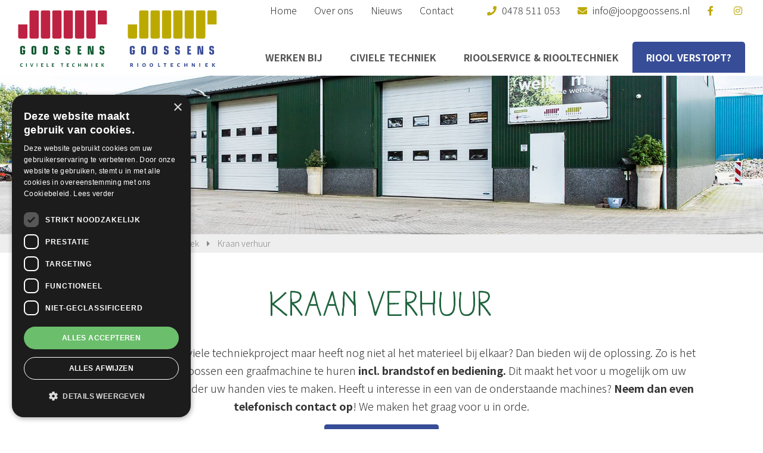

--- FILE ---
content_type: text/html;charset=UTF-8
request_url: https://www.joopgoossens.nl/kraan-verhuur
body_size: 5872
content:
<!DOCTYPE html>
<html lang="nl">
    <head>
		<!-- Google Tag Manager -->
		<script>(function(w,d,s,l,i){w[l]=w[l]||[];w[l].push({'gtm.start':
		new Date().getTime(),event:'gtm.js'});var f=d.getElementsByTagName(s)[0],
		j=d.createElement(s),dl=l!='dataLayer'?'&l='+l:'';j.async=true;j.src=
		'https://www.googletagmanager.com/gtm.js?id='+i+dl;f.parentNode.insertBefore(j,f);
		})(window,document,'script','dataLayer','GTM-N3ZCB7D');</script>
		<!-- End Google Tag Manager -->

<meta name="robots" content="index,follow">

	<title>Kraan verhuur | Joop Goossens civiele- en riooltechniek</title>
	<meta name="description" content="Kraan verhuur inclusief bediening | Vul de missende schakel in uw project aan | Bekijk de mogelijkheden | Joop Goossens" />
<link rel="alternate" hreflang="nl" href="https://www.joopgoossens.nl/kraan-verhuur"/>

<link rel="canonical" href="https://www.joopgoossens.nl/kraan-verhuur" />
<link rel="stylesheet" href="https://cms.lrapps.nl/assets/css/bootstrap-hidden.css" media="none" onload="if(media!='all')media='all'"><noscript><link rel="stylesheet" href="https://cms.lrapps.nl/assets/css/bootstrap-hidden.css"></noscript>
<meta property="og:title" content="Kraan verhuur" />
<meta property="og:type" content="website" />
<meta property="og:url" content="https://www.joopgoossens.nl/kraan-verhuur" />
<meta property="og:description" content="Kraan verhuur inclusief bediening | Vul de missende schakel in uw project aan | Bekijk de mogelijkheden | Joop Goossens" />
<meta property="og:image" content="https://www.joopgoossens.nl/crop/1920x400x0x437/files/joopgoossens-0348.jpg?nowebp" />


<script type="application/ld+json">
{
	"@context": "https://schema.org",
	"@type": "Organization",
	"url": "https://www.joopgoossens.nl",
	"logo": "https://www.joopgoossens.nl/media/2023-08/logo-riool.png",
	"email": "info@joopgoossens.nl",
	"address": {
		"@type": "PostalAddress",
		"addressLocality": "Venray",
		"streetAddress": "Spurkt 9B",
		"postalCode": "5804 AR"
	},
	"contactPoint": [
		{
			"@type": "ContactPoint",
			"telephone": "0478 511 053",
			"contactType": "customer service"
		}
	],
	"sameAs": [
		"https://www.facebook.com/joopgoossensriooltechniek",
		"https://www.instagram.com/joop.goossens.ct.rt"
	]
}
</script>

    <!-- Facebook Pixel Code -->
    <script>
    !function(f,b,e,v,n,t,s)
    {if(f.fbq)return;n=f.fbq=function(){n.callMethod?
    n.callMethod.apply(n,arguments):n.queue.push(arguments)};
    if(!f._fbq)f._fbq=n;n.push=n;n.loaded=!0;n.version='2.0';
    n.queue=[];t=b.createElement(e);t.async=!0;
    t.src=v;s=b.getElementsByTagName(e)[0];
    s.parentNode.insertBefore(t,s)}(window,document,'script',
    'https://connect.facebook.net/en_US/fbevents.js');
    fbq('init', '677954103645301');
    fbq('track', 'PageView');
    </script>
    <noscript>
    <img height="1" width="1"
    src="https://www.facebook.com/tr?id=677954103645301&ev=PageView
    &noscript=1"/>
    </noscript>
    <!-- End Facebook Pixel Code -->
	<meta charset="utf-8" />
        <meta name="viewport" content="initial-scale=1, width=device-width"/>
		<meta http-equiv="X-UA-Compatible" content="IE=edge" />
		<meta name="theme-color" content="#ffffff">

		<style>img{ max-width: 100%; height: auto; object-fit: cover; }</style>
		<link rel="shortcut icon" href="/template/template-grond/images/favicon.png" type="image/x-icon" />

		<link rel="stylesheet" href="https://maxcdn.bootstrapcdn.com/bootstrap/4.0.0/css/bootstrap.min.css" integrity="sha384-Gn5384xqQ1aoWXA+058RXPxPg6fy4IWvTNh0E263XmFcJlSAwiGgFAW/dAiS6JXm" crossorigin="anonymous">
		<link rel="stylesheet" href="https://cdnjs.cloudflare.com/ajax/libs/twitter-bootstrap/4.1.3/css/bootstrap-reboot.min.css" crossorigin="anonymous">
        <link href="/template/template-grond/css/all.min.css" rel="stylesheet">
        <link href="/template/template-grond/css/royalslider.css" rel="stylesheet">
		<link href="/template/template-grond/css/skins/default/rs-default.css" rel="stylesheet">
        <link href="/template/template-grond/css/owl.carousel.min.css" rel="stylesheet">
        <link href="/template/template-grond/css/owl.theme.default.min.css" rel="stylesheet">
		<link href="/template/template-grond/css/jquery.fancybox.min.css" rel="stylesheet" >
        <link href="/template/template-grond/css/style.css?v=1714143155" rel="stylesheet" type="text/css" />
				<script type="text/javascript" charset="UTF-8" src="//cdn.cookie-script.com/s/404c728f54a506a0928daec9d5db2483.js"></script>
   	<link rel="manifest" href="/media/favicon/site.webmanifest">
</head>

    <body>
		<!-- Google Tag Manager (noscript) -->
		<noscript><iframe src="https://www.googletagmanager.com/ns.html?id=GTM-N3ZCB7D"
		height="0" width="0" style="display:none;visibility:hidden"></iframe></noscript>
		<!-- End Google Tag Manager (noscript) -->
		<div class="container-fluid note">
			<div class="container">
				<div  class="row">
<div id="column1531" data-id="153" class="col-lg-12 column12 d-none">

</div>
</div>
			</div>
		</div>

    	<div class="container-fluid top">
			<div class="container">
				<div class="topgegevens"><div  class="row">
<div id="column231" data-id="23" class="col-md-6 column6">
<div class="block menuitem"><ul>
<li class=" ">
<a   href="/" target="_self">Home</a>
</li>
<li class=" ">
<a   href="/joop-goossens-buiten-gewoon-goed" target="_self">Over ons</a>
</li>
<li class=" ">
<a   href="/nieuws" target="_self">Nieuws</a>
</li>
<li class=" ">
<a   href="/contact" target="_self">Contact</a>
</li>
</ul>
</div>
</div>

<div id="column242" data-id="24" class="col-md-6 column6">
<div class="block html" data-id="37"  data-mod="mod_html"><ul>
  <li><a href="tel:0478511053"><i class="fas fa-phone"></i> <span>0478 511 053</span></a></li>
  <li><a href="mailto:info@joopgoossens.nl"><i class="fas fa-envelope"></i> <span>info@joopgoossens.nl</span></a></li>
  <li><a href="https://www.facebook.com/joopgoossensriooltechniek" target="_blank"><i class="fab fa-facebook-f"></i></a></li>
  <li><a href="https://www.instagram.com/joop.goossens.ct.rt/" target="_blank"><i class="fab fa-instagram"></i></a></li>
</ul></div>
</div>
</div></div>
			</div>
		</div>

		<div class="container-fluid navigatie">
			<div class="container">
				<!-- *** BOOTSTRAP 4 NAVIGATION *** -->
				<nav class="navbar navbar-expand-lg">
				  <a class="navbar-brand" href="/"><img src="/template/template-grond/images/logo_civiel.svg" alt="logo" width="150"/> <img src="/template/template-grond/images/logo_riool.svg" alt="logo" width="150"/></a>
				  <button class="navbar-toggler" type="button" data-toggle="collapse" data-target="#navbarNav" aria-controls="navbarNav" aria-expanded="false" aria-label="Toggle navigation">
					<i class="fas fa-bars"></i>
				  </button>
				  <div class="collapse navbar-collapse" id="navbarNav">
					<ul class="ml-auto navbar-nav">
<li class="hidden-md hidden-lg hidden-xl  nav-item">
<a   class="nav-link" href="/" target="_self">Home</a>
</li>
<li class="  nav-item">
<a   class="nav-link" href="/werken-bij" target="_self">Werken bij</a>
</li>
<li class=" dropdown nav-item">
<a   class="nav-link" href="#" target="_self">Civiele Techniek</a>
<ul class="dropdown-menu">
<li  class="nav-item">
<a title="Grondwerken"  class="nav-link" href="/grondwerken" target="_self">Grondwerken</a>
</li>
<li  class="nav-item">
<a   class="nav-link" href="/grondwerken/civiele-techniek-bestrating-venray" target="_self">Bestrating</a>
</li>
<li  class="nav-item">
<a   class="nav-link" href="/grondwerken/sloopwerkzaamheden" target="_self">Sloopwerkzaamheden</a>
</li>
<li  class="nav-item">
<a   class="nav-link" href="/projecten-civiele-techniek" target="_self">Projecten</a>
</li>
</ul>
</li>
<li class=" dropdown nav-item">
<a   class="nav-link" href="#" target="_self">Rioolservice & Riooltechniek</a>
<ul class="dropdown-menu">
<li  class="nav-item">
<a   class="nav-link" href="/riool-ontstoppen" target="_self">Ontstoppen/reinigen</a>
<ul class="sub-ul">
<li  class="nav-item">
<a class="nav-link" href="/riool-ontstoppen" target="_self">Riool ontstoppen</a>
</li>
</ul>
</li>
<li  class="nav-item">
<a   class="nav-link" href="/riool-ontstoppen/camera-inspectie-riool" target="_self">Inspectie/detectie</a>
<ul class="sub-ul">
<li  class="nav-item">
<a class="nav-link" href="/riool-ontstoppen/camera-inspectie-riool" target="_self">Camera inspectie</a>
</li>
<li  class="nav-item">
<a class="nav-link" href="/riool-ontstoppen/camera-inspectie-riool/stank-detectie-en-lekkage-opsporen" target="_self">Stank detectie & lekkages</a>
</li>
</ul>
</li>
<li  class="nav-item">
<a   class="nav-link" href="/riool-ontstoppen/riool-renovatie-en-reparatie" target="_self">Reparatie/vervangen</a>
<ul class="sub-ul">
<li  class="nav-item">
<a class="nav-link" href="/riool-ontstoppen/riool-renovatie-en-reparatie" target="_self">Riool reparatie/renovatie</a>
</li>
<li  class="nav-item">
<a class="nav-link" href="/riool-ontstoppen/riool-renovatie-en-reparatie/riolering-vernieuwen" target="_self">Riolering vernieuwen</a>
</li>
</ul>
</li>
<li  class="nav-item">
<a   class="nav-link" href="/riool-ontstoppen/putten-gemalen-plaatsing-onderhoud" target="_self">Overige</a>
<ul class="sub-ul">
<li  class="nav-item">
<a class="nav-link" href="/riool-ontstoppen/putten-gemalen-plaatsing-onderhoud" target="_self">Putten & Gemalen</a>
</li>
<li  class="nav-item">
<a class="nav-link" href="/riool-ontstoppen/putten-gemalen-plaatsing-onderhoud/hemelwaterafvoer-hwa-afkoppelen" target="_self">Afkoppelen HWA</a>
</li>
<li  class="nav-item">
<a class="nav-link" href="/riool-ontstoppen/putten-gemalen-plaatsing-onderhoud/put-leegpompen" target="_self">Put ledigen</a>
</li>
</ul>
</li>
<li  class="nav-item">
<a   class="nav-link" href="/projecten-rioolservice-en-riooltechniek" target="_self">Projecten</a>
</li>
</ul>
</li>
<li class="hidden-md hidden-lg hidden-xl  nav-item">
<a   class="nav-link" href="/joop-goossens-buiten-gewoon-goed" target="_self">Over ons</a>
</li>
<li class="hidden-md hidden-lg hidden-xl  nav-item">
<a   class="nav-link" href="/nieuws" target="_self">Nieuws</a>
</li>
<li class="hidden-md hidden-lg hidden-xl  nav-item">
<a   class="nav-link" href="/contact" target="_self">Contact</a>
</li>
<li class="  nav-item">
<a   class="nav-link" href="/riool-verstopt" target="_self">Riool verstopt?</a>
</li>
</ul>
				  </div>
				</nav>
				<!-- ** END ** -->
			</div>
		</div>

		<div class="container-fluid banner">
			<img 
												alt="" 
												src="/crop/1920x400x0x437/inner/files/joopgoossens-0348.jpg" />
		</div>

		<div class="container-fluid breadcrumbs">
        	<div class="container">
				<div  class="row">
<div id="column331" data-id="33" class="col-md-12 column12">
<script type='application/ld+json'>{
 "@context": "http://schema.org",
 "@type": "BreadcrumbList",
 "itemListElement":
 [
  [{
	"@type": "ListItem",
	"position": 1,
	"item":
	{
		"@id": "/",
		"name": "Home"
	}
},{
	"@type": "ListItem",
	"position": 2,
	"item":
	{
		"@id": "/kraan-verhuur",
		"name": "Kraan verhuur"
	}
}]
 ]
}</script><section class='block breadcrumb'>
<ul>
<li>
<a href="/" title="Joop Goossens civiele- en riooltechniek">
<span>Joop Goossens civiele- en riooltechniek</span>
</a>
</li>
<li class="breadcrumarrow"></li>
<li>
<a href="/kraan-verhuur" class="active" title="Kraan verhuur">
<span>Kraan verhuur</span>
</a>
</li>
</ul>
</section>
</div>
</div>
			</div>
		</div>

        <div class="container-fluid content">
        	<div  class="row"><div class="container"><div class="row">
<div id="column4351" data-id="435" class="webpage-col col-md-12 column12">
<div class="block webpagetitle" data-id="648" data-mod="mod_webpage_title"><h1>Kraan verhuur</h1></div><div class='block content center' data-id='650' data-mod='mod_content'><article>
	
	<p>Gaat u starten met een civiele techniekproject maar heeft nog niet al het materieel bij elkaar? Dan bieden wij de oplossing. Zo is het mogelijk om bij Joop Goossen een graafmachine te huren&nbsp;<strong>incl. brandstof en bediening.</strong> Dit maakt het voor u mogelijk om uw project uit te voeren, zonder uw handen vies te maken. Heeft u interesse in een van de onderstaande machines? <strong>Neem dan even telefonisch contact op</strong>! We maken het graag voor u in orde.</p>
<p><a onclick="gtag('event', 'click', { event_category: 'contact verhuur', event_action: 'click', event_label: 'Contact verhuur'});" href="/contact" class="btn btn-primary">Neem contact op</a></p>
</article></div><div class="block list verhuur row"  data-id='651' data-mod='mod_list'><div class="col-md-12 item">
    <div class="row">
      	<div class="col-md-12 col-lg-6">
          	<div class="photo" data-fancybox="images53" data-src="/media/2024-01/4.jpg" data-type="image" data-gallery="Mobiele kraan 15 ton">
              	<img src="/crop/600x450/inner/media/2024-01/4.jpg">
              	<div class="zoomoverlay"><i class="fal fa-search"></i></div>
            </div>
          	
        </div>
        <div class="col-md-12 col-lg-6">
            <div class="text">
                <h3>Mobiele kraan 15 ton</h3>
              	<h4></h4>
                <p><ul>
<li>afneembaar draai- kantelstuk</li>
<li>GPS-besturing<img src="/files/projecten/marina-resort/lr-joopgoossens-9598.jpg" width="167" height="112" caption="false" style="display: block; margin-left: auto; margin-right: auto;" /></li>
</ul>
<p><strong>Bakken</strong></p>
<ul>
<li>puinbak br. 130cm</li>
<li>dieplepelbak br. 100cm</li>
<li>slotenbak 180cm</li>
<li>banaanbak br. 50cm</li>
<li>palletframe</li>
</ul>
<p><strong>Extra aanbouwwerktuig:</strong></p>
<ul>
<li>sorteergrijper</li>
<li>sloophamer</li>
<li>hydraulische steenklem</li>
<li>vacu&uuml;munit, Probst, zuigkracht 2500kg</li>
<li><span>werkkorf, 120x120cm</span></li>
</ul></p>
            </div>
        </div>
  	</div>
</div><div class="col-md-12 item">
    <div class="row">
      	<div class="col-md-12 col-lg-6">
          	<div class="photo" data-fancybox="images54" data-src="/files/aanbod/joopgoossens-0201.jpg" data-type="image" data-gallery="Mobiele kraan 10 ton">
              	<img src="/crop/600x450/inner/files/aanbod/joopgoossens-0201.jpg">
              	<div class="zoomoverlay"><i class="fal fa-search"></i></div>
            </div>
          	
        </div>
        <div class="col-md-12 col-lg-6">
            <div class="text">
                <h3>Mobiele kraan 10 ton</h3>
              	<h4></h4>
                <p><ul>
<li>draai- kantelstuk</li>
</ul>
<p><strong>Bakken</strong></p>
<ul>
<li>sleuvenbak 50cm en&nbsp;80cm</li>
<li>puinbak met tanden 110cm</li>
<li>slotenbak 160cm</li>
<li>palletframe</li>
</ul>
<p><strong>Extra aanbouwwerktuig:</strong></p>
<ul>
<li><span>sorteergrijper</span></li>
<li><span>hydraulische unit incl. grondboren &Oslash;&nbsp;45cm en &Oslash; 55cm</span></li>
<li>hydraulische steenklem</li>
<li>vacu&uuml;munit, Probst, zuigkracht 2500kg</li>
<li><span>werkkorf, 120x120cm</span></li>
<li>maaikorf, br. 430 cm</li>
</ul></p>
            </div>
        </div>
  	</div>
</div><div class="col-md-12 item">
    <div class="row">
      	<div class="col-md-12 col-lg-6">
          	<div class="photo" data-fancybox="images51" data-src="/files/aanbod/joopgoossens-0209.jpg" data-type="image" data-gallery="Mini-graver 1.9 ton">
              	<img src="/crop/600x450/inner/files/aanbod/joopgoossens-0209.jpg">
              	<div class="zoomoverlay"><i class="fal fa-search"></i></div>
            </div>
          	
        </div>
        <div class="col-md-12 col-lg-6">
            <div class="text">
                <h3>Mini-graver 1.9 ton</h3>
              	<h4></h4>
                <p><p><strong>Bakken</strong></p>
<ul>
<li>sleuvenbak 20cm</li>
<li>tandenbak 40cm</li>
<li>puinbak met tanden 60cm</li>
<li>slotenbak 100cm</li>
</ul></p>
            </div>
        </div>
  	</div>
</div><div class="col-md-12 item">
    <div class="row">
      	<div class="col-md-12 col-lg-6">
          	<div class="photo" data-fancybox="images52" data-src="/files/aanbod/joopgoossens-0211.jpg" data-type="image" data-gallery="Mini-graver 900 kg">
              	<img src="/crop/600x450/inner/files/aanbod/joopgoossens-0211.jpg">
              	<div class="zoomoverlay"><i class="fal fa-search"></i></div>
            </div>
          	
        </div>
        <div class="col-md-12 col-lg-6">
            <div class="text">
                <h3>Mini-graver 900 kg</h3>
              	<h4></h4>
                <p><ul>
<li>Breedte = 75cm (past door de deur/poort)</li>
</ul>
<p><strong>Bakken</strong></p>
<ul>
<li>Slotenbak 60cm</li>
<li>Banaanbak 23cm</li>
<li>dieplepelbak 38 cm</li>
<li>puinbak 45cm</li>
</ul></p>
            </div>
        </div>
  	</div>
</div></div><div class='block content' data-id='649' data-mod='mod_content'><article>
	
	<h2>Kraan huren</h2>
<p>Als u er voor kiest om een kraan te huren bij Joop Goossens dan krijgt u een totaalpakket. Dit houdt in dat we voorop een inschatting maken van de werkzaamheden en u daar een overzicht van ontvangt. Is dit in orde, dan kunnen we starten. De kraan wordt standaard geleverd met machinist. Deze zorgt er voor dat de graafwerkzaamheden goed en vakkundig uitgevoerd worden. De machinisten van Joop Goossens zijn stuk voor stuk bekwaam in hun vakgebied.&nbsp;</p>
<p></p>
</article></div>
</div>
</div></div></div>
		</div>

        <div class="container-fluid footer">
			<div class="container">
				<div  class="row">
<div id="_column1" data-id="10" class="col-md-3 column3 col-md-6 order-lg-2 col-lg-3">
<div class='block content' data-id='14' data-mod='mod_content'><article>
	<h2>Civiele Techniek</h2>
	
</article></div><div class="block menuitem"><ul>
<li class=" ">
<a   href="/grondwerken" target="_self">Grondwerken</a>
</li>
<li class=" ">
<a   href="/grondwerken/civiele-techniek-bestrating-venray" target="_self">Bestrating</a>
</li>
<li class=" ">
<a   href="/grondwerken/verhuur-venray-limburg" target="_self">Verhuurprogramma</a>
</li>
<li class=" ">
<a   href="/grondwerken/sloopwerkzaamheden" target="_self">Sloopwerkzaamheden</a>
</li>
<li class=" ">
<a   href="/projecten-civiele-techniek" target="_self">Projecten</a>
</li>
</ul>
</div>
</div>

<div id="_column2" data-id="11" class="col-md-3 column3 col-md-6 order-lg-3 col-lg-3">
<div class='block content' data-id='16' data-mod='mod_content'><article>
	<h2>Riooltechniek</h2>
	
</article></div><div class="block menuitem"><ul>
<li class=" ">
<a   href="/riool-ontstoppen" target="_self">Riool ontstoppen</a>
</li>
<li class=" ">
<a   href="/riool-ontstoppen/putten-gemalen-plaatsing-onderhoud/put-leegpompen" target="_self">Put Leegpompen</a>
</li>
<li class=" ">
<a   href="/riool-ontstoppen/riool-renovatie-en-reparatie" target="_self">Riool reparatie & renovatie</a>
</li>
<li class=" ">
<a   href="/riool-ontstoppen/riool-renovatie-en-reparatie/riolering-vernieuwen" target="_self">Riolering vernieuwen</a>
</li>
<li class=" ">
<a   href="/riool-ontstoppen/camera-inspectie-riool" target="_self">Camera inspectie</a>
</li>
<li class=" ">
<a   href="/riool-ontstoppen/putten-gemalen-plaatsing-onderhoud/hemelwaterafvoer-hwa-afkoppelen" target="_self">Afkoppelen HWA</a>
</li>
<li class=" ">
<a   href="/riool-ontstoppen/camera-inspectie-riool/stank-detectie-en-lekkage-opsporen" target="_self">Stank detectie & lekkages</a>
</li>
<li class=" ">
<a   href="/riool-ontstoppen/putten-gemalen-plaatsing-onderhoud" target="_self">Putten & Gemalen</a>
</li>
</ul>
</div>
</div>

<div id="_column3" data-id="12" class="col-md-3 column3 col-md-6 order-lg-1 col-lg-3">
<div class='block content' data-id='18' data-mod='mod_content'><article>
	<h2>Joop Goossens</h2>
	
</article></div><div class="block menuitem"><ul>
<li class=" ">
<a   href="/" target="_self">Home</a>
</li>
<li class=" ">
<a   href="/joop-goossens-buiten-gewoon-goed" target="_self">Over ons</a>
</li>
<li class=" ">
<a   href="/nieuws" target="_self">Nieuws</a>
</li>
<li class=" ">
<a   href="/contact" target="_self">Contact</a>
</li>
</ul>
</div>
</div>

<div id="_column4" data-id="13" class="col-md-3 column3 col-md-6 order-lg-4 col-lg-3">
<div class='block content' data-id='19' data-mod='mod_content'><article>
	<h2>Contact</h2>
	<p>Spurkt 9B<br />5804 AR Venray</p>
<p><i class="fas fa-phone"></i> 0478 511 053<br /><i class="fas fa-envelope"></i> <a href="mailto:info@joopgoossens.nl">info@joopgoossens.nl</a></p>
</article></div><div class="block html socialmedia" data-id="21"  data-mod="mod_html"><ul>
  <li><a href="https://www.facebook.com/joopgoossensriooltechniek" target="_blank"><i class="fab fa-facebook-f"></i></a></li>
  <li><a href="https://www.instagram.com/joop.goossens.ct.rt/" target="_blank"><i class="fab fa-instagram"></i></a></li>
</ul></div><div class='block content' data-id='20' data-mod='mod_content'><article>
	
	<p><img src="/files/website-elementen/erkend_leerbedrijf.png" width="50" height="auto" caption="false" style="margin-right: 15px;" />&nbsp;<img src="/files/website-elementen/vca_logo.png" width="75" height="auto" caption="false" /></p>
</article></div><div class="block html" data-id="22"  data-mod="mod_html"><script type="application/ld+json">{
"@context": "https://schema.org",
"@type": "Organization",
"url": "https://www.joopgoossens.nl/",
"logo": "https://www.joopgoossens.nl/websites/www.joopgoossens.nl/template/template-riool/images/logo_riool.svg",
"address": {
  "@type": "PostalAddress",
  "addressLocality": "Venray",
  "streetAddress": "Spurkt 9B",
  "postalCode": "5804AR"
},
"contactPoint": [{
  "@type": "ContactPoint",
  "telephone": "0478 511 053",
  "contactType": "customer service"
}]}
</script></div>
</div>
</div>
			</div>
		</div>

       	<div class="container-fluid endpage">
			<div class="container">
				<div class="row">
					<div class="col-md-12 col-lg-3">&copy; 2026</div>
					<div class="col-md-12 col-lg-6"><ul>
<li class=" ">
<a   href="/privacy-policy" target="_self">Privacy policy</a>
</li>
<li class=" ">
<a   href="/betalings-en-leveringsvoorwaarden" target="_blank">Betalings- en leveringsvoorwaarden</a>
</li>
<li class=" ">
<a title="Sitemap"  href="/sitemap" target="_self">Sitemap</a>
</li>
</ul></div>
					<div class="col-md-12 col-lg-3">Created by <a href="https://www.lrinternet.nl/" target="_blank"><img src="https://www.lrinternet.nl/logo.svg?color=333333" width="30" /></a></div>
				</div>
			</div>
		</div>

		<!-- BOOTSTRAP 4  Javascript & CSS -->
        <script src="https://code.jquery.com/jquery-3.2.1.slim.min.js" integrity="sha384-KJ3o2DKtIkvYIK3UENzmM7KCkRr/rE9/Qpg6aAZGJwFDMVNA/GpGFF93hXpG5KkN" crossorigin="anonymous"></script>
		<script src="https://cdnjs.cloudflare.com/ajax/libs/popper.js/1.12.9/umd/popper.min.js" integrity="sha384-ApNbgh9B+Y1QKtv3Rn7W3mgPxhU9K/ScQsAP7hUibX39j7fakFPskvXusvfa0b4Q" crossorigin="anonymous"></script>
		<script src="https://maxcdn.bootstrapcdn.com/bootstrap/4.0.0/js/bootstrap.min.js" integrity="sha384-JZR6Spejh4U02d8jOt6vLEHfe/JQGiRRSQQxSfFWpi1MquVdAyjUar5+76PVCmYl" crossorigin="anonymous"></script>
		<script type="text/javascript" src="/template/template-grond/js/jquery.royalslider.min.js"></script>
		<script type="text/javascript" src="/template/template-grond/js/owl.carousel.min.js"></script>
		<script type="text/javascript" src="/template/template-grond/js/jquery.fancybox.min.js"></script>
		<script type="text/javascript" src="/template/template-grond/js/front.js"></script>
        <script>
			$(document).ready(function(){
				$("[data-toggle='dropdown']").click(function(){
					window.location = $(this).attr("href");
				});
			});
		</script>
		<script>
			$('.card-header button').click(function(){
				$('.card-header button').removeClass('active');
				$(this).addClass('active');
			});
		</script>
		<script type="text/javascript" src="/template/template-grond/js/jquery.mixitup.js"></script>
		<script>
	        $(document).ready(function (e) {
				$('.gallery').mixItUp({
					controls: {
						toggleFilterButtons: false,
					}
				});
			});
		</script>
    </body>
</html>


--- FILE ---
content_type: text/css
request_url: https://www.joopgoossens.nl/template/template-grond/css/style.css?v=1714143155
body_size: -242
content:
@import url(../../template-vervolg/css/style.css?v=8);

h1{ color: #20643e; }
.btn.btn-primary{ background: #be2243; border-color: #be2243; }
.block.list.usp i{ color: #be2243; }

/* FOOTER */
.container-fluid.footer i{ color: #be2243; }

--- FILE ---
content_type: text/css
request_url: https://www.joopgoossens.nl/template/template-vervolg/css/style.css?v=8
body_size: 3064
content:
@import url(../../template/css/style.css?v=9);

h1{ font-size: 60px; }
h2{ color: #333333; margin: 40px 0 25px 0; }
h3{ color: #333333; }

.container-fluid.content{ padding-bottom: 50px; }
.row.grey{ background: #eeeeee; padding: 50px 0 50px 0; margin-bottom: -50px; }
.row.grey h2{ text-align: center; }

hr.clear{ clear: both; border: none; margin: 0; padding: 0; }

/* BANNER */
.container-fluid.banner{ padding: 0; }
.container-fluid.banner img{ width: 100%; }

/* BREADCRUMBS */
.container-fluid.breadcrumbs{ background: #eeeeee; }
.container-fluid.breadcrumbs .block.breadcrumb{ margin-bottom: 0; padding: 5px 0; background-color: transparent; font-size: 14px; color: #888888; line-height: 20px; border-radius: 0; }
.container-fluid.breadcrumbs .block.breadcrumb ul{ padding-left: 0; margin-bottom: 0; }
.container-fluid.breadcrumbs .block.breadcrumb ul li{ list-style: none; display: inline; }
.container-fluid.breadcrumbs .block.breadcrumb ul li a{ color: #888888;  }
.container-fluid.breadcrumbs .block.breadcrumb ul li.breadcrumarrow:after{ content: "\f0da"; font-family: 'Font Awesome 5 Pro'; font-weight: 900; margin: 0 10px; }

/* CONTENT */
.row.center{ text-align: center; margin: 70px 0 40px 0; }
.block.content.center{ text-align: center; }
.row.image{ margin: 50px -15px; }

.block.list.usp{ margin: 40px 0 0 0; }
.block.list.usp i{ color: #bda909; }

.row.pattern{ background: url(../images/bg_joop_green.jpg); padding: 65px 0 50px 0; }
.row.pattern:before{ display: none; }
.row.pattern h2{ color: #ffffff; }
.row.pattern a{ color: #ffffff; text-decoration: underline; }
.row.pattern .btn.btn-primary{ background-color: #ffffff; border-color: #ffffff; color: #20643e; text-decoration: none; }
.row.pattern .btn.btn-primary:hover{ background-color: transparent; border-color: #ffffff; color: #ffffff; text-decoration: none; }
.row.pattern iframe{ width: 100%; }

.row.image .block.html.image .photo{ border-top-left-radius: 5px; border-bottom-left-radius: 5px; min-height: 550px !important; }
.row.image.right .block.content{ max-width: 100%; padding: 50px 100px 50px 100px; }
.row.image.left .block.html.image .photo{ border-top-right-radius: 5px; border-bottom-right-radius: 5px; border-top-left-radius: 0px; border-bottom-left-radius: 0px; }
.row.image.left .block.content{ max-width: 100%; padding: 50px 100px 50px 100px; }

/* OPENDAG */
	.row.image .block.html.image.opendag .photo{ border-top-left-radius: 50px; border-bottom-left-radius: 50px; }
	.row.image.left .block.html.image.opendag .photo{ border-top-right-radius: 50px; border-bottom-right-radius: 50px; border-top-left-radius: 0px; border-bottom-left-radius: 0px; }

	.row.image .block.html.image.opendag .photo{ position: relative; }
	.row.image.left .block.html.image.opendag .photo:before{ content: ""; display: block; width: 90%; height: 70%; position: absolute; top: 50%; left: 0; transform: translate(0,-50%); border: 3px solid #ffffff; border-left: 0; border-top-right-radius: 50px; border-bottom-right-radius: 50px; }
	.row.image.left .block.html.image.opendag .photo:after{ display: block; content: ""; width: 300px; height: 140px; background: url(/media/2024-04/tegels-blauw.svg); background-repeat: no-repeat; position: absolute; right: 0; bottom: 0; transform: translate(-50%, 50%); }

	.row.image.right .block.html.image.opendag .photo{ height: 400px; }
	.row.image.right .block.html.image.opendag .photo:before{ content: ""; display: block; width: 90%; height: 70%; position: absolute; top: 50%; left: unset; right: 0; transform: translate(0,-50%); border: 3px solid #ffffff; border-right: 0; border-top-left-radius: 50px; border-bottom-left-radius: 50px; }
	.row.image.right .block.html.image.opendag .photo:after{ display: block; content: ""; width: 300px; height: 140px; background: url(/media/2024-04/tegels-geel.svg); background-repeat: no-repeat; position: absolute; right: 0; top: 0; transform: rotate(180deg); transform: translate(-50%, -50%); }

	.block.content.circle { display: flex; justify-content: center; position: absolute; bottom: -300px; left: -100px; z-index: 1;}
	.block.content.circle h2 {  rotate: -15deg; margin: 20px 0 0 0; width: 200px; height: 200px; background-color: #be2243; border-radius: 100%; color: #fff !important; display: flex; justify-content: center; align-items: center;}


.block.content ul,
.block.list ul{ padding-left: 30px; } 
.block.content ul li,
.block.list ul li{ list-style: none; position: relative; }
.block.content ul li:before,
.block.list ul li:before{ content: "\f0da"; font-family: 'Font Awesome 5 Pro'; font-weight: 900; position: absolute; top: 0px; left: -20px; color: #be2243; }

/* VERHUUR */
.block.list.verhuur{ margin-top: 50px; }
.block.list.verhuur .col-lg-6:nth-child(1){ padding: 0; }
.block.list.verhuur .item{ box-shadow: 1px 1px 10px rgba(0,0,0,0.2); font-size: 16px; color: #333333; line-height: 26px; text-align: left; margin-bottom: 30px;  }
.block.list.verhuur .item .photo img{ width: 100%; }
.block.list.verhuur .item .photo .zoomoverlay{ opacity: 0; visibility: hidden; position: absolute; top: 0; left: 0; width: 100%; height: 100%; background: rgba(190,34,67,0.5); 
	-webkit-transition: all 0.2s ease-in-out;
    -moz-transition: all 0.2s ease-in-out;
    -o-transition: all 0.2s ease-in-out;
    transition: all 0.2s ease-in-out; }
.block.list.verhuur .item .photo .zoomoverlay i{ position: absolute; top: calc(50% - 15px); left: calc(50% - 14px); font-size: 30px; color: #ffffff; }
.block.list.verhuur .item .photo:hover .zoomoverlay{ opacity: 1; visibility: visible; cursor: pointer; }

.block.list.verhuur .item .text{ padding: 20px; min-height: 350px; }
.block.list.verhuur .item .text h3{ font-family: 'Aracne'; font-size: 28px; color: #be2243; }
.block.list.verhuur .item .text h4{ font-size: 20px; color: #333333; }
.block.list.verhuur .item .text p{ margin-bottom: 5px; }
.block.list.verhuur .item .text ul{ margin-bottom: 5px; }

/* FILTER */
.block.html.filters{ width: 100%; text-align: center; margin-bottom: 30px;  }
.filter{ display: block; float: left; margin-right: 30px; text-transform: uppercase; font-weight: bold; font-size: 16px; color: #000000; letter-spacing: 2px; cursor: pointer; border-bottom: 4px solid #ffffff; }
.filter.active{ border-bottom: 4px solid #000000; }

/* PROJECTEN */
.block.gallery{  }
.block.gallery .item{ position: relative; display: none; margin-bottom: 30px; }
.block.gallery .item a{ text-decoration: none; }
.block.gallery .item .block{ background: #ffffff; box-shadow: 1px 1px 10px rgba(0,0,0,0.2); font-size: 16px; color: #333333; line-height: 28px; text-align: left; height: 100%; }
.block.gallery .item .block:hover{ box-shadow: 1px 1px 15px rgba(0,0,0,0.5); }
.block.gallery .item .block img{ width: 100%; }
.block.gallery .item .block .text{ padding: 20px; height: calc(100% - 150px); position: relative; }
.block.gallery .item .block .text h3{ font-family: 'Aracne'; font-size: 28px; color: #be2243; min-height: 70px; }
.block.gallery .item .block .text .icon{ font-size: 20px; font-weight: 900; color: #155a32; position: absolute; right: 20px; bottom: 20px; }

.block.gallery .project-content{ margin-bottom: 20px; }
.block.gallery .project-images .photo{ margin-bottom: 30px; }
.block.gallery .project-images .photo img{ width: 100%; }
.block.gallery .project-images .photo .zoomoverlay{ opacity: 0; visibility: hidden; position: absolute; top: 0; left: 15px; width: calc(100% - 30px); height: 100%; background: rgba(190,34,67,0.5); 
	-webkit-transition: all 0.2s ease-in-out;
    -moz-transition: all 0.2s ease-in-out;
    -o-transition: all 0.2s ease-in-out;
    transition: all 0.2s ease-in-out; }
.block.gallery .main-content .project-images .photo .zoomoverlay i{ position: absolute; top: calc(50% - 15px); left: calc(50% - 14px); font-size: 30px; color: #ffffff; }
.block.gallery .main-content .project-images .photo:hover .zoomoverlay{ opacity: 1; visibility: visible; cursor: pointer; }
.block.gallery .buttons{ text-align: center; width: 100%; }
.block.gallery .buttons .btn{ text-align: center; }
.block.gallery.mirror { height: unset !important; }
.block.gallery.mirror .item:nth-child(n+4) { display: none !important; } 

/* ACCORDEON */
.block.list#accordion{ margin-bottom: 40px; }
.block.list#accordion .card{ margin-bottom: 20px; border-radius: 0; }
.block.list#accordion .card-header{ padding: 0; margin-bottom: 0; background-color: #eeeeee; border-bottom: none; }
.block.list#accordion .card-header:hover{ background-color: #dddddd; }
.block.list#accordion h4{ margin-bottom: 0; }
.block.list#accordion h4 button{ padding: 10px 20px; width: 100%; text-align: left; color: #000000; }
.block.list#accordion h4 button:before{ content: "\f055"; font-family: 'Font Awesome 5 Pro'; margin: 0 10px 0 0; }
.block.list#accordion h4 button.active:before{ content: "\f056"; font-family: 'Font Awesome 5 Pro'; margin: 0 10px 0 0; }
.block.list#accordion h4 button.collapsed:before{ content: "\f055"; font-family: 'Font Awesome 5 Pro'; margin: 0 10px 0 0; }
.block.list#accordion h4 button:hover,
.block.list#accordion h4 button:focus{ text-decoration: none; }
.block.list#accordion .card-body{ padding: 20px 20px 20px 20px; color: #333333; text-align: left; }

/* FOTOALBUM */
.block.list.fotoalbum .photo{ margin-bottom: 30px; }
.block.list.fotoalbum .photo img{ width: 100%; }
.block.list.fotoalbum .photo .zoomoverlay{ opacity: 0; visibility: hidden; position: absolute; top: 0; left: 15px; width: calc(100% - 30px); height: 100%; background: rgba(190,34,67,0.5); 
	-webkit-transition: all 0.2s ease-in-out;
    -moz-transition: all 0.2s ease-in-out;
    -o-transition: all 0.2s ease-in-out;
    transition: all 0.2s ease-in-out; }
.block.list.fotoalbum .photo .zoomoverlay i{ position: absolute; top: calc(50% - 15px); left: calc(50% - 14px); font-size: 30px; color: #ffffff; }
.block.list.fotoalbum .photo:hover .zoomoverlay{ opacity: 1; visibility: visible; cursor: pointer; }

/* WERKEN BIJ + VACATURES */
.row.werkenbij{ text-align: left; }
.row.werkenbij h2{ margin-top: 0; }

.row.fotoslider .col-md-12{ padding: 0; }

.block.list.werkenbij{ }
.block.list.werkenbij{ margin: 25px 0 0 0; }
.block.list.werkenbij .col-md-4{ padding: 0; }
.block.list.werkenbij .photo img{ width: 100%; }
.block.list.werkenbij .photo .zoomoverlay{ opacity: 0; visibility: hidden; position: absolute; top: 0; left: 0; width: 100%; height: 100%; background: rgba(190,34,67,0.5); 
	-webkit-transition: all 0.2s ease-in-out;
    -moz-transition: all 0.2s ease-in-out;
    -o-transition: all 0.2s ease-in-out;
    transition: all 0.2s ease-in-out; }
.block.list.werkenbij .photo .zoomoverlay i{ position: absolute; top: calc(50% - 15px); left: calc(50% - 14px); font-size: 30px; color: #ffffff; }
.block.list.werkenbij .photo:hover .zoomoverlay{ opacity: 1; visibility: visible; cursor: pointer; }

.row.pattern.werkenbij{ background: url(../images/bg_joop_blue.jpg); text-align: center; }
.btn.btn-primary.red{ background-color: #be2243; border-color: #be2243; }
.btn.btn-primary.red:hover{ background-color: #921530; border-color: #921530; }

.block.content.quote{ text-align: center; }
.block.content.quote h2{ font-family: 'Aracne'; font-size: 50px; font-weight: normal; color: #115a31; }

/* VACATURES */
.block.list.vacatures{  }
.block.list.vacatures  a{ text-decoration: none; }
.block.list.vacatures .item{ background: #ffffff; box-shadow: 1px 1px 10px rgba(0,0,0,0.2); font-size: 16px; color: #333333; line-height: 28px; text-align: left; margin-bottom: 30px; }
.block.list.vacatures .item:hover{ box-shadow: 1px 1px 15px rgba(0,0,0,0.5); }
.block.list.vacatures .item img{ width: 100%; }
.block.list.vacatures .item .content{ padding: 20px; min-height: 190px; }
.block.list.vacatures .item .content h3{ font-family: 'Aracne'; font-size: 28px; color: #bda909;  }
.block.list.vacatures .item .icon{ font-size: 20px; font-weight: 900; color: #155a32; text-align: right; padding: 0 20px 10px 0; }

/* REVIEWS */
.block.list.reviews{  }
.block.list.reviews a:hover{ text-decoration: none; }
.block.list.reviews .col-md-4{ margin-bottom: 30px; }
.block.list.reviews .col-md-12{ padding: 15px; }
.block.list.reviews .item{ background: #ffffff; box-shadow: 1px 1px 10px rgba(0,0,0,0.2); font-size: 16px; color: #333333; line-height: 28px; text-align: left; }
.block.list.reviews .item:hover{ box-shadow: 1px 1px 15px rgba(0,0,0,0.5); }
.block.list.reviews .item{ text-align: center; padding: 20px 20px 80px 20px; height: 100%; position: relative; min-height: 270px; }
.block.list.reviews .item .text{ min-height: 150px; }
.block.list.reviews .item h3{ font-family: 'Aracne'; font-size: 28px; color: #be2243; position: absolute; left: 0; bottom: 20px; width: 100%; }

/* CONTACTFORMULIER */
.block.form{ text-align: left; }
.block.form .form-group h3{ margin-left: 15px; }
.block.form .form-group:last-child{ text-align: right; }
.block.form .form-group:last-child .col-sm-9{ -webkit-box-flex: 0; -ms-flex: 0 0 100%; flex: 0 0 100%; max-width: 100%; }
.block.form .form-group .form-control{ border: none; border-bottom: 1px solid #ced4da; border-radius: 0; outline: none; }
.block.form .form-group > .row { margin: 0; display: contents; }

/* CONTACTPAGINA */
.block.html.maps{ margin: 0 -15px -58px -15px; }
.block.form.contact .btn.btn-default{ background: #ffffff; border-color: #ffffff; color: #20643e; }

.block.content.contactgegevens{ max-width: 570px !important; width: 100%; padding: 50px 100px 50px 30px !important; }
.block.content.contactgegevens table:nth-child(3) tr td i{ color: #be2243; }
.block.content.contactgegevens table:nth-child(3) tr td a{ color: #115a31; }
.block.content.contactgegevens i{ color: #bda909; margin-right: 10px; }


/* NIEUWS */
.block.list.news {  }
.block.list.news .item { position: relative; margin-bottom: 30px; }
.block.list.news .item a{ text-decoration: none; }
.block.list.news .item .block{ background: #ffffff; box-shadow: 1px 1px 10px rgba(0,0,0,0.2); font-size: 16px; color: #333333; line-height: 28px; text-align: left; height: 100%; display: flex; flex-direction: column; }
.block.list.news .item .block:hover{ box-shadow: 1px 1px 15px rgba(0,0,0,0.5); }
.block.list.news .item .block img{ width: 100%; }
.block.list.news .item .block .text{ padding: 20px; position: relative; flex: 1; }
.block.list.news .item .block .text h3{ font-family: 'Aracne'; font-size: 28px; color: #be2243; min-height: 70px; }
.block.list.news .item .block .text .icon{ font-size: 20px; font-weight: 900; color: #155a32; position: absolute; right: 20px; bottom: 20px; }
.block.list.news .project-content{ margin-bottom: 20px; }
.block.list.news .project-images .photo{ margin-bottom: 30px; }
.block.list.news .project-images .photo img{ width: 100%; }
.block.list.news .project-images .photo .zoomoverlay{ opacity: 0; visibility: hidden; position: absolute; top: 0; left: 15px; width: calc(100% - 30px); height: 100%; background: rgba(190,34,67,0.5); -webkit-transition: all 0.2s ease-in-out;-moz-transition: all 0.2s ease-in-out;-o-transition: all 0.2s ease-in-out;transition: all 0.2s ease-in-out; }
.block.list.news .main-content .project-images .photo .zoomoverlay i{ position: absolute; top: calc(50% - 15px); left: calc(50% - 14px); font-size: 30px; color: #ffffff; }
.block.list.news .main-content .project-images .photo:hover .zoomoverlay{ opacity: 1; visibility: visible; cursor: pointer; }
.block.list.news .buttons{ text-align: center; width: 100%; }
.block.list.news .buttons .btn{ text-align: center; }

/* Jubileum pagina */

.block.form.jubileum {}
.block.form.jubileum form {}
.block.form.jubileum form .form-group {}
.block.form.jubileum form .form-group:has(h3) {margin-bottom: 0;}
.block.form.jubileum form .form-group h3 {font-size: 1.125rem; font-weight: 400;}

@media (max-width: 1199px) {

	.block.content.circle {bottom: -120px;}
}

@media (max-width: 991px) {

	.block.content.circle {left: unset; right: 0; bottom: -80px;}
	.row.image.left .block.html.image.opendag .photo {
		border-top-right-radius: 0px;
		border-bottom-right-radius: 0px;
		border-top-left-radius: 0px;
		border-bottom-left-radius: 0px;
	}
}

@media (max-width: 767px) {

	.block.content.circle h2 {width: 150px; height: 150px; position: relative; bottom: 40px;}
}

/* #Tablet (Landscape)
================================================== */
@media only screen and (min-width: 959px) and (max-width: 1220px){
	.row.image.right .block.content{ padding: 25px; }
	.row.image.left .block.content{ padding: 25px; }

	.block.content.circle{ bottom: -100px; }
}
/* Tablet (Portrait)
================================================== */
@media only screen and (min-width: 768px) and (max-width: 959px) {
	.container-fluid.banner img.animated{ width: 130px !important; bottom: 15px !important; }
	.block.list.usp{ display: none; }
	.row.image .block.html.image .photo{ border-top-left-radius: 0; border-bottom-left-radius: 0; }
	.row.image.right .block.content{ padding: 0 39px 20px 39px; }
	.row.image.right .block.html.image .photo{ border-top-left-radius: 0; border-bottom-left-radius: 0; }
	.row.image.left .block.content{ padding: 0 39px 20px 39px; }
	.row.image.left .block.html.image .photo{ border-top-right-radius: 0; border-bottom-right-radius: 0; }
	.block.gallery .item .block .text h3{ min-height: 105px; }
	.block.list.verhuur .item .text{ min-height: auto; }

	.row.image.right .block.html.image.opendag .photo{ border-top-left-radius: 0; border-bottom-left-radius: 0; }
	.row.image.right .block.html.image.opendag .photo{ margin-top: 100px; }
	.row.image.right .block.content.quote{ padding-top: 60px; }
	
	
}
/* #Mobile (Landscape)
================================================== */
@media only screen and (min-width: 480px) and (max-width: 767px) {
	h1{ font-size: 1.8rem; padding: 0 15px; }
	h2{ font-size: 24px; margin-top: 20px; }
	h3{ font-size: 20px; }
	h4{ font-size: 18px; }
	.btn{ white-space: normal; }
	.card-header .btn{ margin-top: 0; }
	.container-fluid.banner img.animated{ display: none; }
	.row.center{ text-align: left; margin: 30px -15px 30px -15px; }
	.block.content.center{ text-align: left; padding: 0 15px; }
	.block.list.usp{ display: none; }
	.row.image{ margin: 0 -15px; }
	.row.image .block.html.image .photo{ border-top-left-radius: 0; border-bottom-left-radius: 0; }
	.row.image.right .block.content{ padding: 20px 30px 20px 30px; }
	.row.image.right .block.html.image .photo{ border-top-left-radius: 0; border-bottom-left-radius: 0; }
	.row.image.left .block.content{ padding: 20px 30px 20px 30px; }
	.row.image.left .block.html.image .photo{ border-top-right-radius: 0; border-bottom-right-radius: 0; }
	.filter{ float: none; margin-right: 0; }
	.block.gallery{ padding: 0 15px; }
	.block.gallery .item .block .text h3{ min-height: auto; }
	.block.list.verhuur .item .text{ min-height: auto; }
	.block.list#accordion{ padding: 0 15px; }
	.block.list.vacatures .item .text h3{ min-height: auto; }

	.row.image .block.html.image .photo{ min-height: 300px !important; }
	.row.image.left .block.html.image.opendag .photo{ margin-bottom: 70px; }
	.row.image.left .block.html.image.opendag .photo:after{ right: unset; left: 0; width: 150px; height: 70px; transform: translate(50%, 50%); }
	.row.image.right .block.html.image.opendag{ padding-top: 50px; }
	.row.image.right .block.html.image.opendag .photo:after{ width: 150px; height: 70px; }
	.row.image.right .block.content.quote{ padding-top: 60px; }

}
/* Mobiel (Portrait)
================================================== */
@media only screen and (max-width: 479px) {
	h1{ font-size: 1.8rem; padding: 0 15px; }
	h2{ font-size: 24px; margin-top: 20px; }
	h3{ font-size: 20px; }
	h4{ font-size: 18px; }
	.btn{ white-space: normal; }
	.card-header .btn{ margin-top: 0; }
	.container-fluid.banner img.animated{ display: none; }
	.row.center{ text-align: left; margin: 30px -15px 30px -15px; }
	.block.content.center{ text-align: left; padding: 0 15px; }
	.block.list.usp{ display: none; }
	.row.image{ margin: 0 -15px; }
	.row.image .block.html.image .photo{ border-top-left-radius: 0; border-bottom-left-radius: 0; }
	.row.image.right .block.content{ padding: 20px 30px 20px 30px; }
	.row.image.right .block.html.image .photo{ border-top-left-radius: 0; border-bottom-left-radius: 0; }
	.row.image.left .block.content{ padding: 20px 30px 20px 30px; }
	.row.image.left .block.html.image .photo{ border-top-right-radius: 0; border-bottom-right-radius: 0; }
	.filter{ float: none; margin-right: 0; }
	.block.gallery{ padding: 0 15px; }
	.block.gallery .item .block .text h3{ min-height: auto; }
	.block.list.verhuur .item .text{ min-height: auto; }
	.block.list#accordion{ padding: 0 15px; }
	.block.list.vacatures .item .text h3{ min-height: auto; }

	.row.image .block.html.image .photo{ min-height: 300px !important; }
	.row.image.left .block.html.image.opendag .photo{ margin-bottom: 70px; }
	.row.image.left .block.html.image.opendag .photo:after{ right: unset; left: 0; width: 150px; height: 70px; transform: translate(50%, 50%); }
	.row.image.right .block.html.image.opendag{ padding-top: 50px; }
	.row.image.right .block.html.image.opendag .photo:after{ width: 150px; height: 70px; }
	.row.image.right .block.content.quote{ padding-top: 60px; }
}




--- FILE ---
content_type: text/css
request_url: https://www.joopgoossens.nl/template/template/css/style.css?v=9
body_size: 3750
content:
@import url('https://fonts.googleapis.com/css?family=Noto+Sans+JP:300,400,500,700,900&display=swap');

@font-face {
    font-family: 'Aracne';
    src: url('../fonts/AracneRegular.woff2') format('woff2'),
        url('../fonts/AracneRegular.woff') format('woff');
    font-weight: normal;
    font-style: normal;
}

/*
light 300
regular 400
medium 500
bold 700
black 900
*/

body{ font-family: 'Noto Sans JP', sans-serif; font-size: 18px; font-weight: 300; color: #333333; line-height: 30px; }
h1{ font-family: 'Aracne'; font-size: 80px; font-weight: normal; color: #be2243; text-align: center; margin: 50px 0 30px 0; }
h2{ font-family: 'Noto Sans JP', sans-serif; font-size: 30px; font-weight: 700; color: #ffffff; text-transform: uppercase; }
h3{ font-family: 'Noto Sans JP', sans-serif; font-size: 22px; font-weight: 500; color: #333333; line-height: 34px; }
.block.html img{ width: 100%; max-width: 100%; }

.container-fluid.content a{ color: #374d97; font-weight: 400; }
.btn{ padding: 6px 30px; }
a.btn.btn-primary{ background: #374d97; border-color: #374d97; color: #ffffff; }
a.btn.btn-primary:hover{ background: #21336f; border-color: #21336f; color: #ffffff !important; }
a.btn.btn-secondary{ background: transparent; border-color: #374d97; color: #374d97 !important; }
a.btn.btn-secondary:hover{ background: #21336f; border-color: #21336f; color: #ffffff !important; }
.btn.btn-default{ background: #374d97; border-color: #374d97; color: #ffffff; }
.btn.btn-default:hover{ background: #21336f; border-color: #21336f; color: #ffffff !important; }
b, strong{ font-weight: 700; }

/* NOTIFICATIE */
.container-fluid.note{ background: #be2243; font-weight: 400; color: #ffffff; text-align: center; margin-bottom: 2px; }
.container-fluid.note p{ font-size: 1.2rem !important; margin-bottom: 0; }
.container-fluid.note a{ font-size: 0.85rem; text-decoration: none !important; margin-left: 15px; padding: 4px 20px 6px 20px; color: #ffffff; text-decoration: underline; }

/* TOP */
.container-fluid.top .container{ max-width: 1500px; }
.container-fluid.top .topgegevens ul{ padding-left: 0; margin-bottom: 0; }
.container-fluid.top .topgegevens .block.menuitem li:first-child{ margin-left: 0; }
.container-fluid.top .topgegevens{ font-size: 16px; text-align: right; margin-left: 22.3%; }
.container-fluid.top .topgegevens a{ color: #333333; }
.container-fluid.top .topgegevens ul{ margin-bottom: 0; }
.container-fluid.top .topgegevens ul li{ list-style: none; display: inline; margin-left: 25px; }
.container-fluid.top .topgegevens ul li:first-child{ margin-left: 0; }
.container-fluid.top .topgegevens i{ margin-right: 5px; color: #bda909; }

/* HEADER & NAVIGATIE */
.container-fluid.navigatie .container{ max-width: 1500px;  }
.container-fluid.navigatie .container .navbar-brand{ margin: -20px 0 10px 0; }
.container-fluid.navigatie .container .navbar-brand img:nth-child(1){ margin: 0 30px 0 0; }
.collapse.navbar-collapse{ margin-top: 33px; }
.navbar{ padding: 0; }
.navbar .navbar-nav > .nav-item{ padding: 8px 20px; }
.navbar .navbar-nav > .nav-item:last-child{ background: #374d97; border-top-left-radius: 5px; border-top-right-radius: 5px; }
.navbar .navbar-nav > .nav-item:last-child .nav-link{ color: #ffffff;  }

.navbar-expand-lg .navbar-nav .nav-link{ font-size: 20px; font-weight: 700; color: #555555; text-transform: uppercase; }
.navbar .navbar-nav .active>.nav-link,
.navbar .navbar-nav .nav-link.active,
.navbar .navbar-nav .nav-link.show,
.navbar .navbar-nav .show>.nav-link{ font-size: 20px; font-weight: 700; color: #333333; }

.dropdown:hover .dropdown-menu{ display: block; }
.dropdown:hover{ border-top-left-radius: 5px; border-top-right-radius: 5px;  }
.dropdown:hover .nav-link{ color: #ffffff !important; }
.dropdown:hover .dropdown-menu .nav-link:hover{ text-decoration: underline; }

.dropdown:nth-child(3):hover{ background: #be2243; }
.dropdown:nth-child(3) .dropdown-menu{ background: #be2243; width: 250px; min-width: 100%; border: none; box-shadow: none; border-radius: 0; margin: 0; padding: 10px; }
.dropdown:nth-child(3) .dropdown-menu li{ padding: 0; }
.dropdown:nth-child(3) .dropdown-menu li .nav-link{ font-size: 16px; color: #ffffff; }

.dropdown:nth-child(4):hover{ background: #bda909; }
.dropdown:nth-child(4) .dropdown-menu{ background: #bda909; width: 970px; min-width: 100%; border: none; box-shadow: none; border-radius: 0; margin: 0; padding: 20px 0 20px 50px; left: auto; right: 0; }
.dropdown:nth-child(4) .dropdown-menu li{ padding: 0; }
.dropdown:nth-child(4) .dropdown-menu li .nav-link{ font-size: 16px; color: #ffffff; padding: 0; }
.dropdown:nth-child(4) .dropdown-menu > li{ width: 33%; float: left; }
.dropdown:nth-child(4) .dropdown-menu > li ul{ padding-left: 20px; }
.dropdown:nth-child(4) .dropdown-menu > li ul li.nav-item{ list-style: none; position: relative; padding: 5px 0; }
.dropdown:nth-child(4) .dropdown-menu > li ul li.nav-item:before{ content: "\f0da"; font-family: 'Font Awesome 5 Pro'; color: #ffffff;display: inline-block; font-weight: 900;  position: absolute; top: 5px; left: -20px;   }
.dropdown:nth-child(4) .dropdown-menu > li ul li.nav-item .nav-link{ font-weight: 300; text-transform: none; }

/* SLIDER */
.container-fluid.slider{ background: #eeeeee; padding: 0; }
.container-fluid.slider .col-md-12{ padding: 0; }
.royalSlider{ width: 100%; height: auto; }
.royalSlider img{ width: 100%; height: auto; position: absolute; top: 0; left: 0; z-index: -9; }
.royalSlider .container_slider{ position: relative; top: 300px; width: 1500px; margin: 0 auto; }
.rsDefault,
.rsDefault .rsOverflow,
.rsDefault .rsSlide,
.rsDefault .rsVideoFrameHolder,
.rsDefault .rsThumbs{ background: none; }
.slidetext.rsABlock{ position: absolute; width: 100%;}
.linetitle.rsABlock{ font-size: 30px; color: #ffffff; line-height: 44px; width: 50%; display: inline-block; text-shadow: 2px 2px 5px rgba(0,0,0,0.7); }
.linetitle.firstline.rsABlock{ font-size: 50px; font-weight: 700; line-height: 60px; }
.linetitle.secondline.rsABlock{ font-weight: 500; margin-top: 75px; }
.linetitle.thirdline.rsABlock{ text-shadow: none; margin-top: 180px; }

.rsDefault .rsArrowLeft .rsArrowIcn { margin-left: 20px; }
.rsDefault .rsArrowRight .rsArrowIcn { margin-left: -52px; }

.block.html.stempel{ position: absolute; top: 215px; right: 158px; z-index: 9999999; width: 300px; }
.block.html.stempel img{ width: 100%; }

/* CONTENT */
.container-fluid.content > .row > .container > .row { margin: 0; }
.row.green{ background: #115a31; color: #ffffff; padding: 10px 0; }
.block.list.usp .icon{ padding: 0; text-align: center; }
.block.list.usp .icon i{ font-size: 30px; margin-top: 10px;}
.block.list.usp .text{ padding: 0; font-size: 16px; line-height: 24px;  }
.block.list.usp .text p{ margin-bottom: 0; }
.block.list.usp .text strong{ font-weight: 700; }

.row.image .col-md-6{ padding: 0; }
.row.image .block.html.image{ height: 100%; }
.row.image .block.html.image .photo{ box-shadow: 3px 3px 10px rgba(0,0,0,0.3); }

.row.image.right .block.html.image .photo{ border-top-left-radius: 5px; border-bottom-left-radius: 5px; }
.row.image.right .block.content{ float: right; padding: 50px 100px 50px 100px; }
.videocontainer{ position: relative; width: 100%; height: 0; padding-bottom: 56.25%; }
.video-pos{ position: absolute; top: 0; left: 0; width: 100%; height: 100%; }

.row.image.left .block.html.image .photo{ border-top-right-radius: 5px; border-bottom-right-radius: 5px; }
.row.image.left .block.content{ padding: 50px 100px 50px 100px; }
.row.image.left.yellow .col-md-6:nth-child(1){ background: #bda909; color: #ffffff; margin: 50px 0; }
.row.image.left.yellow .col-md-6:nth-child(1) .block.content:nth-child(1){ padding: 50px 100px 20px 100px; }
.row.image.left.yellow .col-md-6:nth-child(1) .block.content:nth-child(3){ padding: 20px 100px 50px 100px; }

.block.list.iconen{ padding: 0 75px; margin: 0; }
.block.list.iconen .item{ text-align: center; color: #ffffff; }
.block.list.iconen .item img{ margin-bottom: 10px; }
.block.list.iconen .item h3{ font-family: 'Aracne'; font-size: 22px; color: #ffffff; }
.block.list.iconen .item:hover img{ opacity: 0.6; }
.block.list.iconen .item:hover h3{ opacity: 0.6; }
.block.list.iconen a:hover{ text-decoration: none; }

.row.pattern{ background: url(../images/bg_joop_red.jpg); color: #ffffff; text-align: center; padding: 50px 0; position: relative; }
.row.pattern:before{ content: ""; display: block; position: absolute; top: 0; left: 0; width: 100%; height: 100%; background: #ffffff;
    background: -moz-linear-gradient(top, rgba(255,255,255,0) 70%, rgba(255,255,255,1) 70%);
    background: -webkit-linear-gradient(top, rgba(255,255,255,0) 70%, rgba(255,255,255,1) 70%);
    background: linear-gradient(to bottom, rgba(255,255,255,0) 70%, rgba(255,255,255,1) 70%);
    filter: progid:DXImageTransform.Microsoft.gradient( startColorstr='#ffffff', endColorstr='#ffffff',GradientType=1 );  }
.row.pattern .block.content{ max-width: 1140px; margin: 0 auto; }
.block.list.ingangen{ /*width: 1500px; margin: 50px auto 0 auto;*/ padding: 30px 30px 0 30px; }
.block.list.ingangen a{ text-decoration: none; }
.block.list.ingangen .item{ background: #ffffff; box-shadow: 1px 1px 10px rgba(0,0,0,0.2); font-size: 16px; color: #333333; line-height: 28px; text-align: left; padding: 20px 20px 70px 20px; height: 100%; position: relative; }
.block.list.ingangen .item:hover{ box-shadow: 1px 1px 15px rgba(0,0,0,0.5); }
.block.list.ingangen .item img{ margin-bottom: 20px; }
.block.list.ingangen .item h3{ font-family: 'Aracne'; font-size: 24px; color: #be2243; }
.block.list.ingangen .item .text{ min-height: 60px; }
.block.list.ingangen .item .icon{ font-size: 20px; font-weight: 900; color: #155a32; text-align: right; position: absolute; bottom: 20px; right: 20px; }

.block.list.ingangen .col-20:last-child .item{ background: #115a31; color: #ffffff; }
.block.list.ingangen .col-20:last-child .item h3{ color: #ffffff; }
.block.list.ingangen .col-20:last-child .item .icon{ color: #ffffff; }

.block.list.logos{ filter: grayscale(1); opacity: 0.5; }
.block.list.logos .item{ padding: 20px 120px; }

.block.html.volgons a:hover{ text-decoration: none; }
.block.html.volgons a h2{ color: #115a31; text-align: center; margin-bottom: 20px; }
.block.html.volgons a:hover h2{ color: #be2243; }
.block.html.volgons h2 i{ margin-right: 10px; }

.block.form .form-group > .row { margin: 0; display: contents; }

/* FOOTER & ENDPAGE */
.container-fluid.footer:before{ content: ""; display: block; width: calc(100% + 30px); height: 3px; background: #ffffff;
    background: -moz-linear-gradient(left, #115a31 49.9%, #ffffff 49.9%, #ffffff 50.1%, #374d97 50.1%);
    background: -webkit-linear-gradient(left, #115a31 49.9%, #ffffff 49.9%, #ffffff 50.1%, #374d97 50.1%);
    background: linear-gradient(to right, #115a31 49.9%, #ffffff 49.9%, #ffffff 50.1%, #374d97 50.1%);
    filter: progid:DXImageTransform.Microsoft.gradient( startColorstr='#115a31', endColorstr='#374d97',GradientType=1 ); margin: 0 -15px;
}
.container-fluid.footer{ padding-bottom: 10px; }
.container-fluid.footer .container{ margin-top: 30px; }
.container-fluid.footer h2{ font-size: 20px; color: #333333; }
.container-fluid.footer a{ color: #333333; }
.container-fluid.footer i{ margin-right: 10px; color: #bda909; }
.container-fluid.footer ul{ padding-left: 0; }
.container-fluid.footer ul li{ list-style: none; }
.container-fluid.footer ul li:before{ content: "\f0da"; font-family: 'Font Awesome 5 Pro'; display: inline-block; font-weight: 900; margin-right: 10px;  }
.container-fluid.footer .socialmedia ul li{ display: inline; }
.container-fluid.footer .socialmedia ul li:before{ display: none; }

.container-fluid.endpage{ background: #eeeeee; font-size: 14px; color: #333333; padding-bottom: 2px; }
.container-fluid.endpage .col-lg-6{ text-align: center; }
.container-fluid.endpage .col-lg-6 ul{ padding-left: 0; margin-bottom: 0; }
.container-fluid.endpage .col-lg-6 ul li{ display: inline; }
.container-fluid.endpage .col-lg-6 ul li:after{ content: " | "; margin: 0 5px; }
.container-fluid.endpage .col-lg-6 ul li:last-child:after{ content: ""; margin: 0; }
.container-fluid.endpage .col-lg-6 a{ color: #333333; }
.container-fluid.endpage .col-lg-3:nth-child(3){ text-align: right; }

.col-20,
.col-sm-20,
.col-md-20,
.col-lg-20,
.col-xl-20 {
    position: relative;
    width: 100%;
    min-height: 1px;
    padding-right: 15px;
    padding-left: 15px;
}
.col-20 {
    -webkit-box-flex: 0;
    -ms-flex: 0 0 20%;
    flex: 0 0 20%;
    max-width: 20%;
}
@media (min-width: 540px) {
    .col-sm-20 {
        -webkit-box-flex: 0;
        -ms-flex: 0 0 20%;
        flex: 0 0 20%;
        max-width: 20%;
    }
}
@media (min-width: 720px) {
    .col-md-20 {
        -webkit-box-flex: 0;
        -ms-flex: 0 0 20%;
        flex: 0 0 20%;
        max-width: 20%;
    }
}
@media (min-width: 960px) {
    .col-lg-20 {
        -webkit-box-flex: 0;
        -ms-flex: 0 0 20%;
        flex: 0 0 20%;
        max-width: 20%;
    }
}
@media (min-width: 1140px) {
    .col-xl-20 {
        -webkit-box-flex: 0;
        -ms-flex: 0 0 20%;
        flex: 0 0 20%;
        max-width: 20%;
    }
}



/* ================================================== */
@media only screen and (min-width: 1220px) and (max-width: 1600px){
	.navbar .navbar-nav > .nav-item { padding: 8px 15px; }
	.navbar-expand-lg .navbar-nav .nav-link{ font-size: 16px !important; line-height: 20px; }
	.royalSlider .container_slider{ top: 120px; width: 1100px; }
	.row.image.right .block.content{ float: right; padding: 0 15px; }
	.block.list.ingangen{ padding: 0; }
	.block.list.ingangen .item{ padding: 20px 20px 40px 20px; }
	.block.list.ingangen .item h3{ font-size: 20px; }
}

/* #Tablet (Landscape)
================================================== */
@media only screen and (min-width: 959px) and (max-width: 1220px){
	.btn{ padding: 6px 20px; }
	.navbar .navbar-nav > .nav-item { padding: 8px 10px; }
	.navbar-expand-lg .navbar-nav .nav-link { font-size: 15px; padding-left: 0; padding-right: 0; }

	/* HEADER/MENU */
	.container-fluid.top .container{ max-width: 960px; padding: 0 15px; }
	.container-fluid.top .topgegevens{ margin-left: 0; }
	.container-fluid.navigatie .container{ max-width: 960px; padding: 0 15px; }
	.container-fluid.navigatie .container .navbar-brand{ margin: 10px 0 10px 0; max-width: 100px; }
	.container-fluid.navigatie .container .navbar-brand img{ width: 100%; }
	.container-fluid.navigatie .container .navbar-brand img:nth-child(1){ margin: 0 15px 0 0; }
	/* .navbar .navbar-nav > .nav-item{ padding: 8px 20px; } */
	/* .navbar-expand-lg .navbar-nav .nav-link{ font-size: 16px; } */
	.navbar .navbar-nav .active>.nav-link,
	.navbar .navbar-nav .nav-link.active,
	.navbar .navbar-nav .nav-link.show,
	.navbar .navbar-nav .show>.nav-link{ font-size: 16px; }
	.dropdown:nth-child(3) .dropdown-menu{ width: auto; }
	.dropdown:nth-child(4) .dropdown-menu{ width: 930px; left: -411px; }
	.royalSlider .container_slider{ width: 80%; top: 120px; } 
	.linetitle.firstline.rsABlock{ font-size: 40px; }
	.linetitle.secondline.rsABlock{ margin-top: 60px; font-size: 22px; line-height: 30px; }
	.linetitle.thirdline.rsABlock{ margin-top: 130px; }
	/* CONTENT */
	.row.image.right .block.content{ padding: 25px; }
	.row.pattern:before{ background: -moz-linear-gradient(top, rgba(255,255,255,0) 80%, rgba(255,255,255,1) 80%);
    background: -webkit-linear-gradient(top, rgba(255,255,255,0) 80%, rgba(255,255,255,1) 80%);
    background: linear-gradient(to bottom, rgba(255,255,255,0) 80%, rgba(255,255,255,1) 80%);
    filter: progid:DXImageTransform.Microsoft.gradient( startColorstr='#ffffff', endColorstr='#ffffff',GradientType=1 ); }
	.row.pattern .block.content{ max-width: 960px; margin: 0 auto; padding: 0 15px; }
	.block.list.ingangen .col-20{ -webkit-box-flex: 0; -ms-flex: 0 0 50%; flex: 0 0 50%; max-width: 50%; margin-bottom: 20px; }
	.block.list.ingangen .col-20:last-child{ -webkit-box-flex: 0; -ms-flex: 0 0 100%; flex: 0 0 100%; max-width: 100%; margin-bottom: 0; }
	.block.list.ingangen .item{ padding: 15px 20px 15px 20px; }
	.block.list.ingangen .item img{ margin-bottom: 15px; float: left; margin-right: 20px; }
	.block.list.ingangen .item h3 { margin-top: 20px; }
	.block.list.ingangen .item .text{ display: none; }
	.block.list.ingangen .item .icon{ top: calc(50% - 14px); }
	.row.image.left.yellow .col-md-6:nth-child(1){ margin: 30px 0; }
	.row.image.left.yellow .col-md-6:nth-child(1) .block.content:nth-child(1){ padding: 30px 30px 10px 30px; }
	.block.list.iconen{ padding: 0 30px; }
	.row.image.left.yellow .col-md-6:nth-child(1) .block.content:nth-child(3){ padding: 10px 30px 30px 30px; }
	.block.list.logos .item{ padding: 20px 50px; }
	/* FOOTER */
	.container-fluid.footer{ font-size: 16px; }
}

/* Tablet (Portrait)
================================================== */
@media only screen and (min-width: 768px) and (max-width: 959px) {
	h1{ font-size: 70px; }
	.btn{ padding: 6px 20px; }
	/* HEADER */
	.container-fluid.top .container{ max-width: 720px; padding: 0 15px; }
	.container-fluid.top .topgegevens{ margin-left: 0; text-align: left; font-size: 16px; }
	.container-fluid.top .topgegevens .block.html{ text-align: right; }
	.container-fluid.top .topgegevens ul li{ list-style: none; display: inline; margin-left: 20px; }
	.container-fluid.top .topgegevens ul li:first-child{ margin-left: 0; }
	/* MENU */
	.container-fluid.navigatie .container{ max-width: 720px; padding: 10px 15px; }
	.container-fluid.navigatie .container .navbar-brand{ margin: 0; max-width: 100px; }
	.container-fluid.navigatie .container .navbar-brand img{ width: 100%; }
	.container-fluid.navigatie .container .navbar-brand img:nth-child(1){ margin: 0 30px 0 0; }
	.navbar .navbar-nav > .nav-item{ padding: 8px 0; }
	.navbar-nav{ margin-bottom: -11px; }
	.collapse.navbar-collapse{ margin-top: 0; }
	.navbar-expand-lg .navbar-nav .nav-link{ font-size: 18px; }
	.navbar .navbar-nav .active>.nav-link,
	.navbar .navbar-nav .nav-link.active,
	.navbar .navbar-nav .nav-link.show,
	.navbar .navbar-nav .show>.nav-link{ font-size: 18px; }
	.dropdown .dropdown-menu{ display: block; }
	.dropdown:hover .dropdown-menu{ display: block; }
	.dropdown:hover{ border-top-left-radius: 5px; border-top-right-radius: 5px;  }
	.dropdown:hover .nav-link{ font-size: 18px; color: #444444 !important; }
	.dropdown:hover .dropdown-menu .nav-link:hover{ text-decoration: underline; }
	.dropdown:nth-child(3):hover{ background: none; }
	.dropdown:nth-child(3) .dropdown-menu{ background: none; padding: 0px 35px; }
	.dropdown:nth-child(3) .dropdown-menu li .nav-link{ font-size: 18px; color: #555555; }
	.dropdown:nth-child(4):hover{ background: none; }
	.dropdown:nth-child(4) .dropdown-menu{ background: none; width: 100%; padding: 0px 35px; }
	.dropdown:nth-child(4) .dropdown-menu li .nav-link{ font-size: 18px; color: #555555; }
	.dropdown:nth-child(4) .dropdown-menu > li{ width: 100%; float: none; margin-bottom: 10px; }
	.dropdown:nth-child(4) .dropdown-menu > li ul li.nav-item:before{ color: #555555; }
	.navbar .navbar-nav > .nav-item:last-child { padding: 5px 20px; }
	/* SLIDER */
	.royalSlider .container_slider{ width: 75%; top: 30px; }
	.linetitle.rsABlock{ width: 100%; }
	.linetitle.firstline.rsABlock{ font-size: 40px; }
	.linetitle.secondline.rsABlock{ margin-top: 60px; font-size: 22px; line-height: 30px; }
	.linetitle.thirdline.rsABlock{ margin-top: 130px; }
	/* CONTENT */
	.block.list.usp .icon{ text-align: left; padding: 0 15px; }
	.block.list.usp .item:nth-child(1) .text{ margin-bottom: 20px; }
	.block.list.usp .item:nth-child(2) .text{ margin-bottom: 20px; }
	.row.image.right .block.content{ padding: 0 39px 20px 39px; }
	.row.pattern:before{ top: 2px; background: -moz-linear-gradient(top, rgba(255,255,255,0) 80%, rgba(255,255,255,1) 80%);
    background: -webkit-linear-gradient(top, rgba(255,255,255,0) 80%, rgba(255,255,255,1) 80%);
    background: linear-gradient(to bottom, rgba(255,255,255,0) 80%, rgba(255,255,255,1) 80%);
    filter: progid:DXImageTransform.Microsoft.gradient( startColorstr='#ffffff', endColorstr='#ffffff',GradientType=1 ); }
	.row.pattern .block.content{ max-width: 720px; margin: 0 auto; padding: 0 15px; }
	.block.list.ingangen .col-20{ -webkit-box-flex: 0; -ms-flex: 0 0 50%; flex: 0 0 50%; max-width: 50%; margin-bottom: 20px; }
	.block.list.ingangen .col-20:last-child{ -webkit-box-flex: 0; -ms-flex: 0 0 100%; flex: 0 0 100%; max-width: 100%; margin-bottom: 0; }
	.block.list.ingangen .item{ padding: 15px 20px 15px 20px; }
	.block.list.ingangen .item img{ margin-bottom: 0; float: none; margin-right: 20px; max-width: 45px; }
	.block.list.ingangen .item h3 { margin-top: 5px; margin-bottom: 0; }
	.block.list.ingangen .item .text{ display: none; }
	.block.list.ingangen .item .icon{ bottom: 20px; }
	.row.image.left.yellow .col-md-6:nth-child(1){ margin: 0; }
	.row.image.left.yellow .col-md-6:nth-child(1) .block.content:nth-child(1){ padding: 39px 39px 10px 39px; }
	.block.list.iconen{ padding: 0 24px; }
	.row.image.left.yellow .col-md-6:nth-child(1) .block.content:nth-child(3){ padding: 10px 39px 39px 39px; }
	.row.image.left .block.html.image .photo{ border-top-right-radius: 0; border-bottom-right-radius: 0; }
	.block.list.logos .item{ padding: 20px 50px; }
	/* FOOTER */
	.container-fluid.footer{ font-size: 16px; }
	.container-fluid.footer #_column1{ margin-bottom: 20px; }
	.container-fluid.footer #_column2{ margin-bottom: 20px; }
	.container-fluid.endpage .col-md-12:nth-child(1){ text-align: center; }
	.container-fluid.endpage .col-md-12:nth-child(3){ text-align: center; }
}

/* #Mobile (Landscape)
================================================== */
@media only screen and (min-width: 480px) and (max-width: 767px) {
	h1{ font-size: 50px; }
	.btn{ padding: 6px 20px; width: 100%; margin-top: 10px; }
	/* HEADER */
	.container-fluid.note a{ margin-left: 0; }
	.container-fluid.top .container{ max-width: 100%; padding: 0 15px; }
	.container-fluid.top #column231{ display: none; }
	.container-fluid.top .topgegevens{ margin-left: 0; text-align: left; }
	.container-fluid.top .topgegevens .block.html{ text-align: right; }
	.container-fluid.top .topgegevens .block.html span{ display: none; }
	.container-fluid.top .topgegevens ul li{ list-style: none; display: inline; margin-left: 20px; }
	.container-fluid.top .topgegevens ul li:first-child{ margin-left: 0; }
	/* MENU */
	.container-fluid.navigatie .container{ max-width: 100%; padding: 10px 15px; }
	.container-fluid.navigatie .container .navbar-brand{ max-width: 100px; margin: -10px 0 0px 0; }
	.container-fluid.navigatie .container .navbar-brand img{ width: 100%; }
	.container-fluid.navigatie .container .navbar-brand img:nth-child(1){ margin: 0 15px 0 0; }
	.navbar .navbar-nav > .nav-item{ padding: 0; }
	.navbar-nav{ margin-top: 20px; margin-bottom: -11px; }
	.collapse.navbar-collapse{ margin-top: 0; }
	.navbar-expand-lg .navbar-nav .nav-link{ font-size: 16px; }
	.navbar .navbar-nav .active>.nav-link,
	.navbar .navbar-nav .nav-link.active,
	.navbar .navbar-nav .nav-link.show,
	.navbar .navbar-nav .show>.nav-link{ font-size: 16px; }
	
	.dropdown .dropdown-menu{ display: block; }
	.dropdown:hover .dropdown-menu{ display: block; }
	.dropdown:hover{ border-top-left-radius: 5px; border-top-right-radius: 5px;  }
	.dropdown:hover .nav-link{ font-size: 18px; color: #444444 !important; }
	.dropdown:hover .dropdown-menu .nav-link:hover{ text-decoration: underline; }
	.dropdown:nth-child(3):hover{ background: none; }
	.dropdown:nth-child(3) .dropdown-menu{ background: none; padding: 0px 35px; }
	.dropdown:nth-child(3) .dropdown-menu li .nav-link{ font-size: 16px; color: #555555; }
	.dropdown:nth-child(4):hover{ background: none; }
	.dropdown:nth-child(4) .dropdown-menu{ background: none; width: 100%; padding: 0px 35px; }
	.dropdown:nth-child(4) .dropdown-menu li .nav-link{ font-size: 16px; color: #555555; }
	.dropdown:nth-child(4) .dropdown-menu > li{ width: 100%; float: none; margin-bottom: 10px; }
	.dropdown:nth-child(4) .dropdown-menu > li ul li.nav-item:before{ color: #555555; }
	.navbar .navbar-nav > .nav-item:last-child { padding: 5px 20px; }
	/* SLIDER */
	.royalSlider .container_slider{ display: none; }
	/* CONTENT */
	.block.list.usp{ display: none; }
	.row.image.right .block.content{ padding: 0 30px 20px 30px; }
	.row.pattern:before{ top: 2px; background: -moz-linear-gradient(top, rgba(255,255,255,0) 80%, rgba(255,255,255,1) 80%);
    background: -webkit-linear-gradient(top, rgba(255,255,255,0) 80%, rgba(255,255,255,1) 80%);
    background: linear-gradient(to bottom, rgba(255,255,255,0) 80%, rgba(255,255,255,1) 80%);
    filter: progid:DXImageTransform.Microsoft.gradient( startColorstr='#ffffff', endColorstr='#ffffff',GradientType=1 ); }
	.row.pattern .block.content{ max-width: 100%; margin: 0 auto; padding: 0 15px; }
	.block.list.ingangen{ padding: 30px 15px 0 15px; }
	.block.list.ingangen .col-20{ -webkit-box-flex: 0; -ms-flex: 0 0 100%; flex: 0 0 100%; max-width: 100%; margin-bottom: 20px; }
	.block.list.ingangen .item{ padding: 15px 20px 15px 20px; }
	.block.list.ingangen .item img{ margin-bottom: 0; float: none; margin-right: 20px; max-width: 45px; }
	.block.list.ingangen .item h3 { margin-top: 5px; margin-bottom: 0; }
	.block.list.ingangen .item .text{ display: none; }
	.block.list.ingangen .item .icon{ bottom: 20px; }
	.row.image.left.yellow .col-md-6:nth-child(1){ margin: 0; }
	.row.image.left.yellow .col-md-6:nth-child(1) .block.content:nth-child(1){ padding: 30px 30px 10px 30px; }
	.block.list.iconen{ padding: 0 30px; }
	.row.image.left.yellow .col-md-6:nth-child(1) .block.content:nth-child(3){ padding: 10px 30px 30px 30px; }
	.row.image.left .block.html.image .photo{ border-top-right-radius: 0; border-bottom-right-radius: 0; }
	.block.list.logos .item{ padding: 20px 50px; }
	/* FOOTER */
	.container-fluid.footer{ font-size: 16px; }
	.container-fluid.footer #_column1{ display: none; }
	.container-fluid.footer #_column2{ display: none; }
	.container-fluid.footer #_column3{ display: none; }
	.container-fluid.endpage .col-md-12:nth-child(1){ text-align: center; }
	.container-fluid.endpage .col-md-12:nth-child(3){ text-align: center; }
	.container-fluid.endpage .col-lg-6 ul li{ display: block; }
	.container-fluid.endpage .col-lg-6 ul li:after{ display: none; }
}

/* Mobiel (Portrait)
================================================== */
@media only screen and (max-width: 479px) {
	h1{ font-size: 50px; }
	.btn{ padding: 6px 20px; width: 100%; margin-top: 10px; }
	.container-fluid.note .block.content{ max-width: 250px; margin: 0 auto; }
	.container-fluid.note a{ margin-left: 0; }
	/* HEADER */
	.container-fluid.top .container{ max-width: 100%; padding: 0 15px; }
	.container-fluid.top #column231{ display: none; }
	.container-fluid.top .topgegevens{ margin-left: 0; text-align: left; }
	.container-fluid.top .topgegevens .block.html{ text-align: right; }
	.container-fluid.top .topgegevens .block.html span{ display: none; }
	.container-fluid.top .topgegevens ul li{ list-style: none; display: inline; margin-left: 20px; }
	.container-fluid.top .topgegevens ul li:first-child{ margin-left: 0; }
	/* MENU */
	.container-fluid.navigatie .container{ max-width: 100%; padding: 10px 15px; }
	.container-fluid.navigatie .container .navbar-brand{ max-width: 100px; margin: -10px 0 0px 0; }
	.container-fluid.navigatie .container .navbar-brand img{ width: 100%; }
	.container-fluid.navigatie .container .navbar-brand img:nth-child(1){ margin: 0 15px 0 0; }
	.navbar .navbar-nav > .nav-item{ padding: 0; }
	.navbar-nav{ margin-top: 20px; margin-bottom: -11px; }
	.collapse.navbar-collapse{ margin-top: 0; }
	.navbar-expand-lg .navbar-nav .nav-link{ font-size: 16px; }
	.navbar .navbar-nav .active>.nav-link,
	.navbar .navbar-nav .nav-link.active,
	.navbar .navbar-nav .nav-link.show,
	.navbar .navbar-nav .show>.nav-link{ font-size: 16px; }
	
	.dropdown .dropdown-menu{ display: block; }
	.dropdown:hover .dropdown-menu{ display: block; }
	.dropdown:hover{ border-top-left-radius: 5px; border-top-right-radius: 5px;  }
	.dropdown:hover .nav-link{ font-size: 18px; color: #444444 !important; }
	.dropdown:hover .dropdown-menu .nav-link:hover{ text-decoration: underline; }
	.dropdown:nth-child(3):hover{ background: none; }
	.dropdown:nth-child(3) .dropdown-menu{ background: none; padding: 0px 35px; }
	.dropdown:nth-child(3) .dropdown-menu li .nav-link{ font-size: 16px; color: #555555; }
	.dropdown:nth-child(4):hover{ background: none; }
	.dropdown:nth-child(4) .dropdown-menu{ background: none; width: 100%; padding: 0px 35px; }
	.dropdown:nth-child(4) .dropdown-menu li .nav-link{ font-size: 16px; color: #555555; }
	.dropdown:nth-child(4) .dropdown-menu > li{ width: 100%; float: none; margin-bottom: 10px; }
	.dropdown:nth-child(4) .dropdown-menu > li ul li.nav-item:before{ color: #555555; }
	.navbar .navbar-nav > .nav-item:last-child { padding: 5px 20px; }
	/* SLIDER */
	.royalSlider .container_slider{ display: none; }
	/* CONTENT */
	.block.list.usp{ display: none; }
	.row.image.right .block.content{ padding: 0 30px 20px 30px; }
	.row.pattern:before{ top: 2px; background: -moz-linear-gradient(top, rgba(255,255,255,0) 80%, rgba(255,255,255,1) 80%);
    background: -webkit-linear-gradient(top, rgba(255,255,255,0) 80%, rgba(255,255,255,1) 80%);
    background: linear-gradient(to bottom, rgba(255,255,255,0) 80%, rgba(255,255,255,1) 80%);
    filter: progid:DXImageTransform.Microsoft.gradient( startColorstr='#ffffff', endColorstr='#ffffff',GradientType=1 ); }
	.row.pattern .block.content{ max-width: 100%; margin: 0 auto; padding: 0 15px; }
	.block.list.ingangen{ padding: 30px 15px 0 15px; }
	.block.list.ingangen .col-20{ -webkit-box-flex: 0; -ms-flex: 0 0 100%; flex: 0 0 100%; max-width: 100%; margin-bottom: 20px; }
	.block.list.ingangen .item{ padding: 15px 20px 15px 20px; }
	.block.list.ingangen .item img{ margin-bottom: 0; float: none; margin-right: 20px; max-width: 45px; }
	.block.list.ingangen .item h3 { margin-top: 5px; margin-bottom: 0; }
	.block.list.ingangen .item .text{ display: none; }
	.block.list.ingangen .item .icon{ bottom: 20px; }
	.row.image.left.yellow .col-md-6:nth-child(1){ margin: 0; }
	.row.image.left.yellow .col-md-6:nth-child(1) .block.content:nth-child(1){ padding: 30px 30px 10px 30px; }
	.block.list.iconen{ padding: 0 30px; }
	.row.image.left.yellow .col-md-6:nth-child(1) .block.content:nth-child(3){ padding: 10px 30px 30px 30px; }
	.row.image.left .block.html.image .photo{ border-top-right-radius: 0; border-bottom-right-radius: 0; }
	.block.list.logos .item{ padding: 20px 50px; }
	/* FOOTER */
	.container-fluid.footer{ font-size: 16px; }
	.container-fluid.footer #_column1{ display: none; }
	.container-fluid.footer #_column2{ display: none; }
	.container-fluid.footer #_column3{ display: none; }
	.container-fluid.endpage .col-md-12:nth-child(1){ text-align: center; }
	.container-fluid.endpage .col-md-12:nth-child(3){ text-align: center; }
	.container-fluid.endpage .col-lg-6 ul li{ display: block; }
	.container-fluid.endpage .col-lg-6 ul li:after{ display: none; }
}




--- FILE ---
content_type: image/svg+xml
request_url: https://www.lrinternet.nl/logo.svg?color=333333
body_size: 490
content:
<svg version="1.1" id="Layer_1" xmlns="http://www.w3.org/2000/svg" xmlns:xlink="http://www.w3.org/1999/xlink" x="0px" y="0px" viewBox="0 0 85.7 65.3" style="enable-background:new 0 0 85.7 65.3;" xml:space="preserve">
<style type="text/css">.st0{fill:#333333;} #Layer_1:hover .st0{fill:#ff7900;}</style>
<g>
<path class="st0" d="M69.2,26.9c0-0.7-0.1-1.3-0.4-1.7c-0.2-0.4-0.6-0.8-1.1-1c-0.5-0.2-1.1-0.4-1.8-0.5c-0.7-0.1-1.5-0.1-2.4-0.1 H49.2v6.5h14.4c1.9,0,3.3-0.2,4.2-0.6C68.7,29.2,69.2,28.3,69.2,26.9z"/>
<path class="st0" d="M78,0H7.7C3.5,0,0,3.5,0,7.7v20.2v29.7c0,4.3,3.5,7.7,7.7,7.7H78c4.3,0,7.7-3.5,7.7-7.7V24V7.7 C85.7,3.5,82.2,0,78,0z M39.7,46c-1.5,0.2-3.4,0.5-5.6,0.7C31.8,46.9,29.5,47,27,47c-3.4,0-6.2-0.3-8.3-0.9 c-2.1-0.6-3.8-1.5-4.9-2.7c-1.2-1.2-2-2.7-2.4-4.5c-0.4-1.8-0.6-3.9-0.6-6.3V18.2h7.6v14.2c0,1.3,0.1,2.4,0.2,3.5 c0.1,1,0.5,1.9,1,2.6c0.6,0.7,1.4,1.3,2.5,1.7c1.1,0.4,2.7,0.6,4.7,0.6c2.7,0,5.2-0.1,7.4-0.3c2.2-0.2,4-0.3,5.4-0.4V46z M68.3,46.7l-8.4-11H49.2v11H42V18.2h7.2h14.4c2.4,0,4.4,0.2,6,0.6c1.6,0.4,3,1,4,1.8c1,0.8,1.7,1.7,2.2,2.8 c0.4,1.1,0.7,2.3,0.7,3.5c0,1.2-0.1,2.2-0.4,3.2c-0.3,1-0.8,1.8-1.4,2.6c-0.7,0.7-1.6,1.3-2.7,1.8c-1.1,0.5-2.5,0.8-4.1,0.9 L77,46.7H68.3z"/>
</g>
</svg>

--- FILE ---
content_type: image/svg+xml
request_url: https://www.joopgoossens.nl/template/template-grond/images/logo_civiel.svg
body_size: 1330
content:
<?xml version="1.0" encoding="utf-8"?>
<!-- Generator: Adobe Illustrator 28.1.0, SVG Export Plug-In . SVG Version: 6.00 Build 0)  -->
<svg version="1.1" id="Laag_1" xmlns="http://www.w3.org/2000/svg" xmlns:xlink="http://www.w3.org/1999/xlink" x="0px" y="0px"
	 viewBox="0 0 323 204" style="enable-background:new 0 0 323 204;" xml:space="preserve">
<style type="text/css">
	.st0{fill:#115A31;}
	.st1{fill-rule:evenodd;clip-rule:evenodd;fill:#115A31;}
	.st2{fill:#BE2243;}
</style>
<path class="st0" d="M7.9,153.4c0,4.9,3.2,6.2,9,6.2c6.7,0,9-1,9-6.9v-9.8H17v5.7h2.1v4.8c0,0.6-0.5,1-2.2,1c-1.4,0-1.9-0.4-1.9-1.1
	v-17.6c0-1.5,0.5-1.9,1.8-1.9c1.8,0,2.3,0.4,2.3,1.8v3.2h6.7v-3c0-6.2-3.5-7.2-9-7.2c-5.8,0-9,1.3-9,6.2v18.6H7.9z"/>
<path class="st1" d="M59.7,153.1c0,1.1-0.5,1.4-1.8,1.4s-1.8-0.3-1.8-1.4v-17.8c0-1.1,0.5-1.4,1.8-1.4s1.8,0.3,1.8,1.4V153.1z
	 M48.9,153.4c0,4.9,3.2,6.2,9,6.2s9-1.3,9-6.2v-18.6c0-4.9-3.2-6.2-9-6.2s-9,1.3-9,6.2V153.4z"/>
<path class="st1" d="M100.8,153.1c0,1.1-0.5,1.4-1.8,1.4s-1.8-0.3-1.8-1.4v-17.8c0-1.1,0.5-1.4,1.8-1.4s1.8,0.3,1.8,1.4V153.1z
	 M90,153.4c0,4.9,3.2,6.2,9,6.2s9-1.3,9-6.2v-18.5c0-5-3.2-6.2-9-6.2s-9,1.3-9,6.2V153.4z"/>
<path class="st0" d="M138,149.4h-6.5v2.5c0,6,1.4,7.8,8.9,7.8c5.9,0,8.6-1.3,8.6-8.6c0-7.8-0.8-8.4-8.3-10.3
	c-2.1-0.5-2.6-0.9-2.6-2.8v-2c0-1.4,0.1-2.2,2-2.2c1.8,0,2,0.2,2,2.9v1.5h6.2v-3.7c0-4.2-2-5.9-8.1-5.9c-6.6,0-8.8,0.7-8.8,7.8v1.9
	c0,5.4,1,6.7,6.5,8c3.7,0.9,4.1,1,4.1,3.1v3.3c0,1.3-0.5,1.8-2.1,1.8c-2.1,0-2.1-0.8-2.1-2.9v-2.2L138,149.4L138,149.4z"/>
<path class="st0" d="M178.7,149.4h-6.5v2.5c0,6,1.4,7.8,8.9,7.8c5.9,0,8.6-1.3,8.6-8.6c0-7.8-0.8-8.4-8.3-10.3
	c-2.1-0.5-2.6-0.9-2.6-2.8v-2c0-1.4,0.1-2.2,2-2.2c1.8,0,2,0.2,2,2.9v1.5h6.2v-3.7c0-4.2-2-5.9-8.1-5.9c-6.6,0-8.8,0.7-8.8,7.8v1.9
	c0,5.4,1,6.7,6.5,8c3.6,0.9,4.1,1,4.1,3.1v3.3c0,1.3-0.5,1.8-2,1.8c-2,0-2-0.8-2-2.9L178.7,149.4L178.7,149.4z"/>
<polygon class="st0" points="216.2,159.3 230.1,159.3 230.1,153.9 223.1,153.9 223.1,146.3 229.1,146.3 229.1,141.1 223.1,141.1 
	223.1,134.4 229.5,134.4 229.5,129 216.2,129 "/>
<polygon class="st0" points="264.3,159.3 274.5,159.3 274.5,129 268,129 268.5,152.5 268.4,152.6 263.3,129 253.2,129 253.2,159.3 
	259.6,159.3 259.2,135.7 259.2,135.7 "/>
<path class="st0" d="M302.6,149.4h-6.5v2.5c0,6,1.4,7.8,8.9,7.8c5.9,0,8.6-1.3,8.6-8.6c0-7.8-0.8-8.4-8.3-10.3
	c-2.1-0.5-2.6-0.9-2.6-2.8v-2c0-1.4,0.1-2.2,2-2.2c1.8,0,2,0.2,2,2.9v1.5h6.2v-3.7c0-4.2-2-5.9-8-5.9c-6.6,0-8.8,0.7-8.8,7.8v1.9
	c0,5.4,1.1,6.7,6.5,8c3.6,0.9,4.1,1,4.1,3.1v3.3c0,1.3-0.5,1.8-2,1.8c-2.1,0-2.1-0.8-2.1-2.9L302.6,149.4L302.6,149.4z"/>
<path class="st2" d="M47.2,0.9h23.2c2.9,0,5.2,2.3,5.2,5.2v90.7c0,2.9-2.3,5.2-5.2,5.2H47.2c-2.9,0-5.3-2.3-5.3-5.2V6.2
	C41.9,3.3,44.3,0.9,47.2,0.9"/>
<path class="st2" d="M88.4,0.9h23.2c2.9,0,5.2,2.3,5.2,5.2v90.7c0,2.9-2.3,5.2-5.2,5.2H88.4c-2.9,0-5.3-2.3-5.3-5.2V6.2
	C83.1,3.3,85.5,0.9,88.4,0.9"/>
<path class="st2" d="M129.6,0.9h23.2c2.9,0,5.3,2.3,5.3,5.2v90.7c0,2.9-2.3,5.2-5.3,5.2h-23.2c-2.9,0-5.3-2.3-5.3-5.2V6.2
	C124.3,3.3,126.7,0.9,129.6,0.9"/>
<path class="st2" d="M170.8,0.9H194c2.9,0,5.3,2.3,5.3,5.2v90.7c0,2.9-2.4,5.2-5.3,5.2h-23.2c-2.9,0-5.2-2.3-5.2-5.2V6.2
	C165.6,3.3,167.9,0.9,170.8,0.9"/>
<path class="st2" d="M212,0.9h23.2c2.9,0,5.2,2.3,5.2,5.2v90.7c0,2.9-2.3,5.2-5.2,5.2H212c-2.9,0-5.3-2.3-5.3-5.2V6.2
	C206.8,3.3,209.1,0.9,212,0.9"/>
<path class="st2" d="M253.2,0.9h23.2c2.9,0,5.3,2.3,5.3,5.2v90.7c0,2.9-2.3,5.2-5.3,5.2h-23.2c-2.9,0-5.3-2.3-5.3-5.2V6.2
	C248,3.3,250.3,0.9,253.2,0.9"/>
<path class="st2" d="M322.9,6.2v45.3h-33.7V6.2c0-2.9,2.4-5.3,5.3-5.3h23.2C320.6,0.9,322.9,3.3,322.9,6.2"/>
<path class="st2" d="M0.7,51.5h33.7v45.3c0,2.9-2.4,5.2-5.2,5.2H6c-2.9,0-5.2-2.3-5.2-5.2L0.7,51.5z"/>
<g>
	<path class="st0" d="M17.4,191.6l-0.5,2.2l-0.2,0.1c-0.8-0.6-1.8-0.9-2.8-0.9c-2.1,0-3.1,1.3-3.1,4.1c0,3,1.1,4.5,3.2,4.5
		c1,0,2.1-0.3,2.9-0.8l0.2,0.1l-0.2,2.3c-1,0.5-2.1,0.7-3.2,0.7c-3.8,0-5.8-2.3-5.8-6.4c0-4.2,2.2-6.6,6.1-6.6
		C15.3,190.9,16.4,191.1,17.4,191.6z"/>
	<path class="st0" d="M32.2,203.7h-2.7l0.1-3.8l-0.1-8.9h2.7l-0.2,8.7L32.2,203.7z"/>
	<path class="st0" d="M48.2,203.7L44.3,191H47l0.3,1.7l2.4,8.6h0.2l2.8-8.4L53,191h2.6l-4.3,12.7H48.2z"/>
	<path class="st0" d="M70.3,203.7h-2.7l0.1-3.8l-0.1-8.9h2.7l-0.2,8.7L70.3,203.7z"/>
	<path class="st0" d="M91.9,201.7l-0.2,2h-8l0.1-3.8l-0.1-8.9h8.1l0.2,0.2l-0.2,2l-3-0.1l-2.3,0l-0.1,3.1l2.2,0l2.1-0.1l0.2,0.2
		l-0.2,2l-2.3-0.1l-2,0l0,1.4l0.1,1.9l2.2,0l3.1-0.1L91.9,201.7z"/>
	<path class="st0" d="M110.9,203.7H104l0.1-3.8L104,191h2.7l-0.2,8.7l0.1,1.8h4.3l0.2,0.2L110.9,203.7z"/>
	<path class="st0" d="M131.2,201.7l-0.2,2h-8l0.1-3.8L123,191h8.1l0.2,0.2l-0.2,2l-3-0.1l-2.3,0l-0.1,3.1l2.2,0l2.1-0.1l0.2,0.2
		l-0.2,2l-2.3-0.1l-2,0l0,1.4l0.1,1.9l2.2,0l3.1-0.1L131.2,201.7z"/>
	<path class="st0" d="M164.7,193.2l-2.4-0.1h-0.8l-0.1,6.6l0.1,4h-2.7l0.1-3.8l-0.1-6.8h-0.8l-2.4,0.1l-0.2-0.2l0.2-2h9l0.2,0.2
		L164.7,193.2z"/>
	<path class="st0" d="M185.1,201.7l-0.2,2h-8l0.1-3.8L177,191h8.1l0.2,0.2l-0.2,2l-3-0.1l-2.3,0l-0.1,3.1l2.2,0l2.1-0.1l0.2,0.2
		l-0.2,2l-2.3-0.1l-2,0l0,1.4l0.1,1.9l2.2,0l3.1-0.1L185.1,201.7z"/>
	<path class="st0" d="M205.8,191.6l-0.5,2.2l-0.2,0.1c-0.8-0.6-1.8-0.9-2.8-0.9c-2.1,0-3.1,1.3-3.1,4.1c0,3,1.1,4.5,3.2,4.5
		c1,0,2.1-0.3,2.9-0.8l0.2,0.1l-0.2,2.3c-1,0.5-2.1,0.7-3.2,0.7c-3.8,0-5.8-2.3-5.8-6.4c0-4.2,2.2-6.6,6.1-6.6
		C203.7,190.9,204.9,191.1,205.8,191.6z"/>
	<path class="st0" d="M228.6,203.7h-2.7l0.2-3.8l0-1.5l-2.9,0l-2.6,0.1l0,1.2l0.1,4h-2.7l0.1-3.8l-0.1-8.9h2.7l-0.1,5.2l2.7,0.1
		l2.7-0.1l-0.1-5.2h2.7l-0.2,8.7L228.6,203.7z"/>
	<path class="st0" d="M252.6,203.7h-2.9l-5.2-8.6h-0.2l0,4.2l0.1,4.4H242l0.1-3.8l-0.1-9h2.9l5.2,8.6h0.2l-0.1-8.5l2.5-0.2l-0.2,8.8
		L252.6,203.7z"/>
	<path class="st0" d="M268.8,203.7h-2.7l0.1-3.8l-0.1-8.9h2.7l-0.2,8.7L268.8,203.7z"/>
	<path class="st0" d="M290.4,201.7l-0.2,2h-8l0.1-3.8l-0.1-8.9h8.1l0.2,0.2l-0.2,2l-3-0.1l-2.3,0l-0.1,3.1l2.2,0l2.1-0.1l0.2,0.2
		l-0.2,2l-2.3-0.1l-2,0l0,1.4l0.1,1.9l2.2,0l3.1-0.1L290.4,201.7z"/>
	<path class="st0" d="M307.9,197c1.5,2.1,3.2,4.2,4.9,6.2l0,0.3c-0.9,0.2-1.7,0.4-2.6,0.5l-0.3-0.2c-1.6-2.1-3.1-4.3-4.6-6.6l0,2.5
		l0.1,4h-2.7l0.2-3.8l-0.2-8.9h2.7l-0.1,5.9l3.6-4.7l0.7-1.2h2.9L307.9,197z"/>
</g>
</svg>


--- FILE ---
content_type: image/svg+xml
request_url: https://www.joopgoossens.nl/template/template-grond/images/logo_riool.svg
body_size: 1463
content:
<?xml version="1.0" encoding="utf-8"?>
<!-- Generator: Adobe Illustrator 23.0.6, SVG Export Plug-In . SVG Version: 6.00 Build 0)  -->
<svg version="1.1" id="Laag_1" xmlns="http://www.w3.org/2000/svg" xmlns:xlink="http://www.w3.org/1999/xlink" x="0px" y="0px"
	 viewBox="0 0 323 204" style="enable-background:new 0 0 323 204;" xml:space="preserve">
<style type="text/css">
	.st0{fill:#394D96;}
	.st1{fill-rule:evenodd;clip-rule:evenodd;fill:#394D96;}
	.st2{fill:#BCA900;}
</style>
<path class="st0" d="M7.9,153.4c0,4.9,3.2,6.2,9,6.2c6.7,0,9-1,9-6.9v-9.8H17v5.7h2.1v4.8c0,0.6-0.5,1-2.2,1c-1.4,0-1.9-0.4-1.9-1.1
	v-17.6c0-1.5,0.5-1.9,1.8-1.9c1.8,0,2.3,0.4,2.3,1.8v3.2h6.7v-3c0-6.2-3.5-7.2-9-7.2c-5.8,0-9,1.3-9,6.2v18.6H7.9z"/>
<path class="st1" d="M59.7,153.1c0,1.1-0.5,1.4-1.8,1.4s-1.8-0.3-1.8-1.4v-17.8c0-1.1,0.5-1.4,1.8-1.4s1.8,0.3,1.8,1.4V153.1z
	 M48.9,153.4c0,4.9,3.2,6.2,9,6.2s9-1.3,9-6.2v-18.6c0-4.9-3.2-6.2-9-6.2s-9,1.3-9,6.2V153.4z"/>
<path class="st1" d="M100.8,153.1c0,1.1-0.5,1.4-1.8,1.4s-1.8-0.3-1.8-1.4v-17.8c0-1.1,0.5-1.4,1.8-1.4s1.8,0.3,1.8,1.4V153.1z
	 M90,153.4c0,4.9,3.2,6.2,9,6.2s9-1.3,9-6.2v-18.5c0-5-3.2-6.2-9-6.2s-9,1.3-9,6.2V153.4z"/>
<path class="st0" d="M138,149.4h-6.5v2.5c0,6,1.4,7.8,8.9,7.8c5.9,0,8.6-1.3,8.6-8.6c0-7.8-0.8-8.4-8.3-10.3
	c-2.1-0.5-2.6-0.9-2.6-2.8v-2c0-1.4,0.1-2.2,2-2.2c1.8,0,2,0.2,2,2.9v1.5h6.2v-3.7c0-4.2-2-5.9-8.1-5.9c-6.6,0-8.8,0.7-8.8,7.8v1.9
	c0,5.4,1,6.7,6.5,8c3.7,0.9,4.1,1,4.1,3.1v3.3c0,1.3-0.5,1.8-2.1,1.8c-2.1,0-2.1-0.8-2.1-2.9v-2.2H138z"/>
<path class="st0" d="M178.7,149.4h-6.5v2.5c0,6,1.4,7.8,8.9,7.8c5.9,0,8.6-1.3,8.6-8.6c0-7.8-0.8-8.4-8.3-10.3
	c-2.1-0.5-2.6-0.9-2.6-2.8v-2c0-1.4,0.1-2.2,2-2.2c1.8,0,2,0.2,2,2.9v1.5h6.2v-3.7c0-4.2-2-5.9-8.1-5.9c-6.6,0-8.8,0.7-8.8,7.8v1.9
	c0,5.4,1,6.7,6.5,8c3.6,0.9,4.1,1,4.1,3.1v3.3c0,1.3-0.5,1.8-2,1.8c-2,0-2-0.8-2-2.9L178.7,149.4L178.7,149.4z"/>
<polygon class="st0" points="216.2,159.3 230.1,159.3 230.1,153.9 223.1,153.9 223.1,146.3 229.1,146.3 229.1,141.1 223.1,141.1 
	223.1,134.4 229.5,134.4 229.5,129 216.2,129 "/>
<polygon class="st0" points="264.3,159.3 274.5,159.3 274.5,129 268,129 268.5,152.5 268.4,152.6 263.3,129 253.2,129 253.2,159.3 
	259.6,159.3 259.2,135.7 259.2,135.7 "/>
<path class="st0" d="M302.6,149.4h-6.5v2.5c0,6,1.4,7.8,8.9,7.8c5.9,0,8.6-1.3,8.6-8.6c0-7.8-0.8-8.4-8.3-10.3
	c-2.1-0.5-2.6-0.9-2.6-2.8v-2c0-1.4,0.1-2.2,2-2.2c1.8,0,2,0.2,2,2.9v1.5h6.2v-3.7c0-4.2-2-5.9-8-5.9c-6.6,0-8.8,0.7-8.8,7.8v1.9
	c0,5.4,1.1,6.7,6.5,8c3.6,0.9,4.1,1,4.1,3.1v3.3c0,1.3-0.5,1.8-2,1.8c-2.1,0-2.1-0.8-2.1-2.9L302.6,149.4L302.6,149.4z"/>
<path class="st2" d="M47.2,0.9h23.2c2.9,0,5.2,2.3,5.2,5.2v90.7c0,2.9-2.3,5.2-5.2,5.2H47.2c-2.9,0-5.3-2.3-5.3-5.2V6.2
	C41.9,3.3,44.3,0.9,47.2,0.9"/>
<path class="st2" d="M88.4,0.9h23.2c2.9,0,5.2,2.3,5.2,5.2v90.7c0,2.9-2.3,5.2-5.2,5.2H88.4c-2.9,0-5.3-2.3-5.3-5.2V6.2
	C83.1,3.3,85.5,0.9,88.4,0.9"/>
<path class="st2" d="M129.6,0.9h23.2c2.9,0,5.3,2.3,5.3,5.2v90.7c0,2.9-2.3,5.2-5.3,5.2h-23.2c-2.9,0-5.3-2.3-5.3-5.2V6.2
	C124.3,3.3,126.7,0.9,129.6,0.9"/>
<path class="st2" d="M170.8,0.9H194c2.9,0,5.3,2.3,5.3,5.2v90.7c0,2.9-2.4,5.2-5.3,5.2h-23.2c-2.9,0-5.2-2.3-5.2-5.2V6.2
	C165.6,3.3,167.9,0.9,170.8,0.9"/>
<path class="st2" d="M212,0.9h23.2c2.9,0,5.2,2.3,5.2,5.2v90.7c0,2.9-2.3,5.2-5.2,5.2H212c-2.9,0-5.3-2.3-5.3-5.2V6.2
	C206.8,3.3,209.1,0.9,212,0.9"/>
<path class="st2" d="M253.2,0.9h23.2c2.9,0,5.3,2.3,5.3,5.2v90.7c0,2.9-2.3,5.2-5.3,5.2h-23.2c-2.9,0-5.3-2.3-5.3-5.2V6.2
	C248,3.3,250.3,0.9,253.2,0.9"/>
<path class="st2" d="M322.9,6.2v45.3h-33.7V6.2c0-2.9,2.4-5.3,5.3-5.3h23.2C320.6,0.9,322.9,3.3,322.9,6.2"/>
<path class="st2" d="M0.7,51.5h33.7v45.3c0,2.9-2.4,5.2-5.2,5.2H6c-2.9,0-5.2-2.3-5.2-5.2L0.7,51.5z"/>
<path class="st0" d="M20.3,203l0,0.4c-1,0.3-2.1,0.5-3.1,0.6l-0.5-0.3c-0.8-1.3-1.5-2.7-2.2-4.1h-2v0l0.1,4.2H9.4l0.1-3.9l-0.1-9.1
	l5.6,0c2.9,0,4.6,1.4,4.6,3.9c0,1.6-0.9,3.1-2.4,4C18.1,200.1,19.2,201.6,20.3,203z M14.5,197.2c1.1-0.4,1.7-1.1,1.7-2.2
	c0-1.3-0.7-1.8-2.2-1.9l-1.3,0.1l-0.1,3.9L14.5,197.2z"/>
<path class="st0" d="M38.1,203.7h-3.2l0.1-3.9l-0.1-9.1h3.3l-0.2,8.8L38.1,203.7z"/>
<path class="st0" d="M65.7,197c0,4.5-2.4,7-6.6,7c-3.9,0-6.1-2.4-6.1-6.5c0-4.4,2.4-6.9,6.6-6.9C63.5,190.6,65.7,192.9,65.7,197z
	 M56.3,197c0,3.4,0.8,4.4,3,4.4c2.1,0,3-1,3-3.8c0-3.4-0.8-4.4-3-4.4C57.2,193.2,56.3,194.2,56.3,197z"/>
<path class="st0" d="M92.1,197c0,4.5-2.4,7-6.6,7c-3.9,0-6.1-2.4-6.1-6.5c0-4.4,2.4-6.9,6.6-6.9C89.9,190.6,92.1,192.9,92.1,197z
	 M82.7,197c0,3.4,0.8,4.4,3,4.4c2.1,0,3-1,3-3.8c0-3.4-0.8-4.4-3-4.4C83.6,193.2,82.7,194.2,82.7,197z"/>
<path class="st0" d="M117.8,203.7h-7.6l0.2-3.9l-0.2-9.1h3.3l-0.2,8.8l0.1,1.5h4.5l0.2,0.2L117.8,203.7z"/>
<path class="st0" d="M140.3,193.5l-2.6-0.2h-0.7l-0.1,6.3l0.1,4.2h-3.2l0.1-3.9l-0.1-6.6h-0.7l-2.7,0.2l-0.2-0.3l0.2-2.5h9.9
	l0.2,0.3L140.3,193.5z"/>
<path class="st0" d="M164.9,201.3l-0.2,2.4h-8.9l0.1-3.9l-0.1-9.1h9l0.2,0.3l-0.2,2.4l-3.3-0.1H159l-0.1,2.6l2.3,0l2.2-0.1l0.2,0.2
	l-0.2,2.4l-2.4-0.1h-2.1l0,1.1l0.1,1.6h2.3l3.5-0.1L164.9,201.3z"/>
<path class="st0" d="M189.7,191.2l-0.6,2.7l-0.3,0.1c-0.8-0.5-1.9-0.9-3-0.9c-2.1,0-3.1,1.1-3.1,3.8c0,2.9,1.1,4.2,3.3,4.2
	c1,0,2.2-0.3,3.1-0.8l0.3,0.2l-0.3,2.7c-1.1,0.4-2.1,0.6-3.3,0.6c-4.2,0-6.5-2.3-6.5-6.6c0-4.3,2.4-6.8,6.7-6.8
	C187.4,190.6,188.6,190.8,189.7,191.2z"/>
<path class="st0" d="M216.7,203.7h-3.2l0.1-3.9l0-1.3l-2.9,0l-2.6,0.1l0,0.9l0.1,4.2h-3.2l0.1-3.9l-0.1-9.1h3.3l-0.1,5.1l2.8,0.1
	l2.7,0l-0.1-5.2h3.3l-0.2,8.8L216.7,203.7z"/>
<path class="st0" d="M244.1,203.7h-3.5l-5.2-8h-0.2l0,3.5l0.1,4.6h-2.9l0.1-3.8l-0.1-9.2h3.5l5.2,8h0.2l-0.1-7.9l3-0.2l-0.2,8.9
	L244.1,203.7z"/>
<path class="st0" d="M263.1,203.7h-3.2l0.1-3.9l-0.1-9.1h3.3l-0.2,8.8L263.1,203.7z"/>
<path class="st0" d="M290.8,201.3l-0.2,2.4h-8.9l0.1-3.9l-0.1-9.1h9l0.2,0.3l-0.2,2.4l-3.3-0.1h-2.4l-0.1,2.6l2.3,0l2.2-0.1l0.2,0.2
	l-0.2,2.4l-2.4-0.1h-2.1l0,1.1l0.1,1.6h2.3l3.5-0.1L290.8,201.3z"/>
<path class="st0" d="M312.6,196.9c1.6,2.1,3.3,4.2,5.1,6.2l-0.1,0.4c-1,0.3-2.1,0.5-3.2,0.5l-0.4-0.2c-1.6-2.1-3.1-4.3-4.6-6.5
	l-0.1,2.3l0.1,4.2h-3.2l0.1-3.9l-0.1-9.1h3.3l-0.1,5.9l3.5-4.6l0.8-1.3l3.5,0L312.6,196.9z"/>
</svg>


--- FILE ---
content_type: application/javascript
request_url: https://www.joopgoossens.nl/template/template-grond/js/front.js
body_size: -48
content:
$(function() {
	$('.owl-carousel').owlCarousel({
			loop: true,
			nav: false,
			autoplay: true,
			autoplayTimeout: 15000,
			autoplayHoverPause: false,
			items:4
	});
	
	$(".slider").royalSlider({
		transitionType: 'slide',
		transitionSpeed: 1000,
		keyboardNavEnabled: true,
		autoScaleSlider: true,
		autoScaleSliderWidth: 1920,
		autoScaleSliderHeight: 600,
		imageScaleMode: 'fill',
		slidesSpacing: 0,
		arrowsNav: true,
		controlNavigation: 'none',
		autoPlay: {
			enabled: true,
			pauseOnHover: false,
			delay: 10000,
		},
	});

	$('[data-fancybox="gallery"]').fancybox({
		autoSize: true,
		fitToView: true,
		aspectRatio: true,
		transitionEffect: "zoom", // or "fade", "slide"
	  });

	  
});